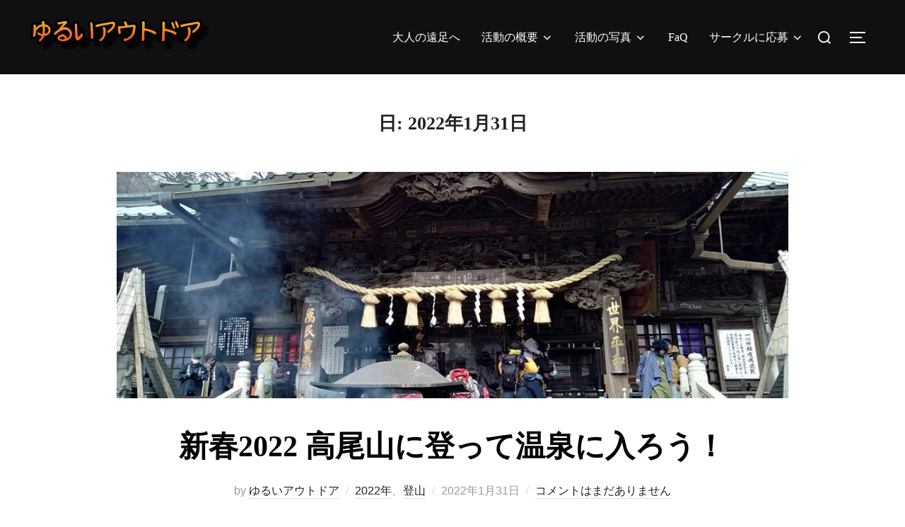

--- FILE ---
content_type: text/html; charset=UTF-8
request_url: https://yuruioutdoor.com/2022/01/31/
body_size: 18849
content:
<!DOCTYPE html>
<html lang="ja" class="no-js">
<head>
	<meta charset="UTF-8" />
	<meta name="viewport" content="width=device-width, initial-scale=1" />
	<script>(function(html){html.className = html.className.replace(/\bno-js\b/,'js')})(document.documentElement);</script>
<title>2022年1月31日 &#8211; ゆるいアウトドアサークル</title>
<meta name='robots' content='max-image-preview:large' />
<link rel="alternate" type="application/rss+xml" title="ゆるいアウトドアサークル &raquo; フィード" href="https://yuruioutdoor.com/feed/" />
<link rel="alternate" type="application/rss+xml" title="ゆるいアウトドアサークル &raquo; コメントフィード" href="https://yuruioutdoor.com/comments/feed/" />
<link rel="alternate" type="text/calendar" title="ゆるいアウトドアサークル &raquo; iCal フィード" href="https://yuruioutdoor.com/events/?ical=1" />
<style id='wp-img-auto-sizes-contain-inline-css'>
img:is([sizes=auto i],[sizes^="auto," i]){contain-intrinsic-size:3000px 1500px}
/*# sourceURL=wp-img-auto-sizes-contain-inline-css */
</style>
<style id='wp-emoji-styles-inline-css'>

	img.wp-smiley, img.emoji {
		display: inline !important;
		border: none !important;
		box-shadow: none !important;
		height: 1em !important;
		width: 1em !important;
		margin: 0 0.07em !important;
		vertical-align: -0.1em !important;
		background: none !important;
		padding: 0 !important;
	}
/*# sourceURL=wp-emoji-styles-inline-css */
</style>
<link rel='stylesheet' id='wp-block-library-css' href='https://yuruioutdoor.com/wp-includes/css/dist/block-library/style.min.css?ver=6.9' media='all' />
<style id='wp-block-heading-inline-css'>
h1:where(.wp-block-heading).has-background,h2:where(.wp-block-heading).has-background,h3:where(.wp-block-heading).has-background,h4:where(.wp-block-heading).has-background,h5:where(.wp-block-heading).has-background,h6:where(.wp-block-heading).has-background{padding:1.25em 2.375em}h1.has-text-align-left[style*=writing-mode]:where([style*=vertical-lr]),h1.has-text-align-right[style*=writing-mode]:where([style*=vertical-rl]),h2.has-text-align-left[style*=writing-mode]:where([style*=vertical-lr]),h2.has-text-align-right[style*=writing-mode]:where([style*=vertical-rl]),h3.has-text-align-left[style*=writing-mode]:where([style*=vertical-lr]),h3.has-text-align-right[style*=writing-mode]:where([style*=vertical-rl]),h4.has-text-align-left[style*=writing-mode]:where([style*=vertical-lr]),h4.has-text-align-right[style*=writing-mode]:where([style*=vertical-rl]),h5.has-text-align-left[style*=writing-mode]:where([style*=vertical-lr]),h5.has-text-align-right[style*=writing-mode]:where([style*=vertical-rl]),h6.has-text-align-left[style*=writing-mode]:where([style*=vertical-lr]),h6.has-text-align-right[style*=writing-mode]:where([style*=vertical-rl]){rotate:180deg}
/*# sourceURL=https://yuruioutdoor.com/wp-includes/blocks/heading/style.min.css */
</style>
<style id='wp-block-paragraph-inline-css'>
.is-small-text{font-size:.875em}.is-regular-text{font-size:1em}.is-large-text{font-size:2.25em}.is-larger-text{font-size:3em}.has-drop-cap:not(:focus):first-letter{float:left;font-size:8.4em;font-style:normal;font-weight:100;line-height:.68;margin:.05em .1em 0 0;text-transform:uppercase}body.rtl .has-drop-cap:not(:focus):first-letter{float:none;margin-left:.1em}p.has-drop-cap.has-background{overflow:hidden}:root :where(p.has-background){padding:1.25em 2.375em}:where(p.has-text-color:not(.has-link-color)) a{color:inherit}p.has-text-align-left[style*="writing-mode:vertical-lr"],p.has-text-align-right[style*="writing-mode:vertical-rl"]{rotate:180deg}
/*# sourceURL=https://yuruioutdoor.com/wp-includes/blocks/paragraph/style.min.css */
</style>
<style id='global-styles-inline-css'>
:root{--wp--preset--aspect-ratio--square: 1;--wp--preset--aspect-ratio--4-3: 4/3;--wp--preset--aspect-ratio--3-4: 3/4;--wp--preset--aspect-ratio--3-2: 3/2;--wp--preset--aspect-ratio--2-3: 2/3;--wp--preset--aspect-ratio--16-9: 16/9;--wp--preset--aspect-ratio--9-16: 9/16;--wp--preset--color--black: #000000;--wp--preset--color--cyan-bluish-gray: #abb8c3;--wp--preset--color--white: #ffffff;--wp--preset--color--pale-pink: #f78da7;--wp--preset--color--vivid-red: #cf2e2e;--wp--preset--color--luminous-vivid-orange: #ff6900;--wp--preset--color--luminous-vivid-amber: #fcb900;--wp--preset--color--light-green-cyan: #7bdcb5;--wp--preset--color--vivid-green-cyan: #00d084;--wp--preset--color--pale-cyan-blue: #8ed1fc;--wp--preset--color--vivid-cyan-blue: #0693e3;--wp--preset--color--vivid-purple: #9b51e0;--wp--preset--color--primary: #101010;--wp--preset--color--secondary: #0bb4aa;--wp--preset--color--header-footer: #101010;--wp--preset--color--tertiary: #6C6C77;--wp--preset--color--lightgrey: #D9D9D9;--wp--preset--color--foreground: #000;--wp--preset--color--background: #f9fafd;--wp--preset--color--light-background: #ffffff;--wp--preset--gradient--vivid-cyan-blue-to-vivid-purple: linear-gradient(135deg,rgb(6,147,227) 0%,rgb(155,81,224) 100%);--wp--preset--gradient--light-green-cyan-to-vivid-green-cyan: linear-gradient(135deg,rgb(122,220,180) 0%,rgb(0,208,130) 100%);--wp--preset--gradient--luminous-vivid-amber-to-luminous-vivid-orange: linear-gradient(135deg,rgb(252,185,0) 0%,rgb(255,105,0) 100%);--wp--preset--gradient--luminous-vivid-orange-to-vivid-red: linear-gradient(135deg,rgb(255,105,0) 0%,rgb(207,46,46) 100%);--wp--preset--gradient--very-light-gray-to-cyan-bluish-gray: linear-gradient(135deg,rgb(238,238,238) 0%,rgb(169,184,195) 100%);--wp--preset--gradient--cool-to-warm-spectrum: linear-gradient(135deg,rgb(74,234,220) 0%,rgb(151,120,209) 20%,rgb(207,42,186) 40%,rgb(238,44,130) 60%,rgb(251,105,98) 80%,rgb(254,248,76) 100%);--wp--preset--gradient--blush-light-purple: linear-gradient(135deg,rgb(255,206,236) 0%,rgb(152,150,240) 100%);--wp--preset--gradient--blush-bordeaux: linear-gradient(135deg,rgb(254,205,165) 0%,rgb(254,45,45) 50%,rgb(107,0,62) 100%);--wp--preset--gradient--luminous-dusk: linear-gradient(135deg,rgb(255,203,112) 0%,rgb(199,81,192) 50%,rgb(65,88,208) 100%);--wp--preset--gradient--pale-ocean: linear-gradient(135deg,rgb(255,245,203) 0%,rgb(182,227,212) 50%,rgb(51,167,181) 100%);--wp--preset--gradient--electric-grass: linear-gradient(135deg,rgb(202,248,128) 0%,rgb(113,206,126) 100%);--wp--preset--gradient--midnight: linear-gradient(135deg,rgb(2,3,129) 0%,rgb(40,116,252) 100%);--wp--preset--gradient--black-primary: linear-gradient(180deg, var(--wp--preset--color--secondary) 0%, var(--wp--preset--color--secondary) 73%, var(--wp--preset--color--background) 73%, var(--wp--preset--color--background) 100%);--wp--preset--gradient--black-secondary: linear-gradient(135deg,rgba(0,0,0,1) 50%,var(--wp--preset--color--tertiary) 100%);--wp--preset--font-size--small: clamp(14px, 0.875rem + ((1vw - 3.2px) * 0.227), 16px);--wp--preset--font-size--medium: clamp(16px, 1rem + ((1vw - 3.2px) * 0.455), 20px);--wp--preset--font-size--large: clamp(22px, 1.375rem + ((1vw - 3.2px) * 1.591), 36px);--wp--preset--font-size--x-large: clamp(30px, 1.875rem + ((1vw - 3.2px) * 2.273), 50px);--wp--preset--font-size--x-small: clamp(14px, 0.875rem + ((1vw - 3.2px) * 1), 14px);--wp--preset--font-size--max-36: clamp(24px, 1.5rem + ((1vw - 3.2px) * 1.364), 36px);--wp--preset--font-size--max-48: clamp(26px, 1.625rem + ((1vw - 3.2px) * 2.5), 48px);--wp--preset--font-size--max-60: clamp(30px, 1.875rem + ((1vw - 3.2px) * 3.409), 60px);--wp--preset--font-size--max-72: clamp(38px, 2.375rem + ((1vw - 3.2px) * 3.864), 72px);--wp--preset--spacing--20: 0.44rem;--wp--preset--spacing--30: 0.67rem;--wp--preset--spacing--40: 1rem;--wp--preset--spacing--50: 1.5rem;--wp--preset--spacing--60: 2.25rem;--wp--preset--spacing--70: 3.38rem;--wp--preset--spacing--80: 5.06rem;--wp--preset--spacing--x-small: 20px;--wp--preset--spacing--small: 40px;--wp--preset--spacing--medium: 60px;--wp--preset--spacing--large: 80px;--wp--preset--spacing--x-large: 100px;--wp--preset--shadow--natural: 6px 6px 9px rgba(0, 0, 0, 0.2);--wp--preset--shadow--deep: 12px 12px 50px rgba(0, 0, 0, 0.4);--wp--preset--shadow--sharp: 6px 6px 0px rgba(0, 0, 0, 0.2);--wp--preset--shadow--outlined: 6px 6px 0px -3px rgb(255, 255, 255), 6px 6px rgb(0, 0, 0);--wp--preset--shadow--crisp: 6px 6px 0px rgb(0, 0, 0);--wp--custom--font-weight--black: 900;--wp--custom--font-weight--bold: 700;--wp--custom--font-weight--extra-bold: 800;--wp--custom--font-weight--light: 300;--wp--custom--font-weight--medium: 500;--wp--custom--font-weight--regular: 400;--wp--custom--font-weight--semi-bold: 600;--wp--custom--line-height--body: 1.75;--wp--custom--line-height--heading: 1.1;--wp--custom--line-height--medium: 1.5;--wp--custom--line-height--one: 1;--wp--custom--spacing--outer: 30px;}:root { --wp--style--global--content-size: 950px;--wp--style--global--wide-size: 1200px; }:where(body) { margin: 0; }.wp-site-blocks { padding-top: var(--wp--style--root--padding-top); padding-bottom: var(--wp--style--root--padding-bottom); }.has-global-padding { padding-right: var(--wp--style--root--padding-right); padding-left: var(--wp--style--root--padding-left); }.has-global-padding > .alignfull { margin-right: calc(var(--wp--style--root--padding-right) * -1); margin-left: calc(var(--wp--style--root--padding-left) * -1); }.has-global-padding :where(:not(.alignfull.is-layout-flow) > .has-global-padding:not(.wp-block-block, .alignfull)) { padding-right: 0; padding-left: 0; }.has-global-padding :where(:not(.alignfull.is-layout-flow) > .has-global-padding:not(.wp-block-block, .alignfull)) > .alignfull { margin-left: 0; margin-right: 0; }.wp-site-blocks > .alignleft { float: left; margin-right: 2em; }.wp-site-blocks > .alignright { float: right; margin-left: 2em; }.wp-site-blocks > .aligncenter { justify-content: center; margin-left: auto; margin-right: auto; }:where(.wp-site-blocks) > * { margin-block-start: 20px; margin-block-end: 0; }:where(.wp-site-blocks) > :first-child { margin-block-start: 0; }:where(.wp-site-blocks) > :last-child { margin-block-end: 0; }:root { --wp--style--block-gap: 20px; }:root :where(.is-layout-flow) > :first-child{margin-block-start: 0;}:root :where(.is-layout-flow) > :last-child{margin-block-end: 0;}:root :where(.is-layout-flow) > *{margin-block-start: 20px;margin-block-end: 0;}:root :where(.is-layout-constrained) > :first-child{margin-block-start: 0;}:root :where(.is-layout-constrained) > :last-child{margin-block-end: 0;}:root :where(.is-layout-constrained) > *{margin-block-start: 20px;margin-block-end: 0;}:root :where(.is-layout-flex){gap: 20px;}:root :where(.is-layout-grid){gap: 20px;}.is-layout-flow > .alignleft{float: left;margin-inline-start: 0;margin-inline-end: 2em;}.is-layout-flow > .alignright{float: right;margin-inline-start: 2em;margin-inline-end: 0;}.is-layout-flow > .aligncenter{margin-left: auto !important;margin-right: auto !important;}.is-layout-constrained > .alignleft{float: left;margin-inline-start: 0;margin-inline-end: 2em;}.is-layout-constrained > .alignright{float: right;margin-inline-start: 2em;margin-inline-end: 0;}.is-layout-constrained > .aligncenter{margin-left: auto !important;margin-right: auto !important;}.is-layout-constrained > :where(:not(.alignleft):not(.alignright):not(.alignfull)){max-width: var(--wp--style--global--content-size);margin-left: auto !important;margin-right: auto !important;}.is-layout-constrained > .alignwide{max-width: var(--wp--style--global--wide-size);}body .is-layout-flex{display: flex;}.is-layout-flex{flex-wrap: wrap;align-items: center;}.is-layout-flex > :is(*, div){margin: 0;}body .is-layout-grid{display: grid;}.is-layout-grid > :is(*, div){margin: 0;}body{font-size: var(--wp--preset--font-size--small);font-weight: var(--wp--custom--font-weight--regular);line-height: var(--wp--custom--line-height--body);--wp--style--root--padding-top: 0px;--wp--style--root--padding-right: 0px;--wp--style--root--padding-bottom: 0px;--wp--style--root--padding-left: 0px;}a:where(:not(.wp-element-button)){color: var(--wp--preset--color--primary);text-decoration: underline;}:root :where(.wp-element-button, .wp-block-button__link){background-color: #32373c;border-radius: 0;border-width: 0;color: #fff;font-family: inherit;font-size: inherit;font-style: inherit;font-weight: inherit;letter-spacing: inherit;line-height: inherit;padding-top: 10px;padding-right: 25px;padding-bottom: 10px;padding-left: 25px;text-decoration: none;text-transform: inherit;}.has-black-color{color: var(--wp--preset--color--black) !important;}.has-cyan-bluish-gray-color{color: var(--wp--preset--color--cyan-bluish-gray) !important;}.has-white-color{color: var(--wp--preset--color--white) !important;}.has-pale-pink-color{color: var(--wp--preset--color--pale-pink) !important;}.has-vivid-red-color{color: var(--wp--preset--color--vivid-red) !important;}.has-luminous-vivid-orange-color{color: var(--wp--preset--color--luminous-vivid-orange) !important;}.has-luminous-vivid-amber-color{color: var(--wp--preset--color--luminous-vivid-amber) !important;}.has-light-green-cyan-color{color: var(--wp--preset--color--light-green-cyan) !important;}.has-vivid-green-cyan-color{color: var(--wp--preset--color--vivid-green-cyan) !important;}.has-pale-cyan-blue-color{color: var(--wp--preset--color--pale-cyan-blue) !important;}.has-vivid-cyan-blue-color{color: var(--wp--preset--color--vivid-cyan-blue) !important;}.has-vivid-purple-color{color: var(--wp--preset--color--vivid-purple) !important;}.has-primary-color{color: var(--wp--preset--color--primary) !important;}.has-secondary-color{color: var(--wp--preset--color--secondary) !important;}.has-header-footer-color{color: var(--wp--preset--color--header-footer) !important;}.has-tertiary-color{color: var(--wp--preset--color--tertiary) !important;}.has-lightgrey-color{color: var(--wp--preset--color--lightgrey) !important;}.has-foreground-color{color: var(--wp--preset--color--foreground) !important;}.has-background-color{color: var(--wp--preset--color--background) !important;}.has-light-background-color{color: var(--wp--preset--color--light-background) !important;}.has-black-background-color{background-color: var(--wp--preset--color--black) !important;}.has-cyan-bluish-gray-background-color{background-color: var(--wp--preset--color--cyan-bluish-gray) !important;}.has-white-background-color{background-color: var(--wp--preset--color--white) !important;}.has-pale-pink-background-color{background-color: var(--wp--preset--color--pale-pink) !important;}.has-vivid-red-background-color{background-color: var(--wp--preset--color--vivid-red) !important;}.has-luminous-vivid-orange-background-color{background-color: var(--wp--preset--color--luminous-vivid-orange) !important;}.has-luminous-vivid-amber-background-color{background-color: var(--wp--preset--color--luminous-vivid-amber) !important;}.has-light-green-cyan-background-color{background-color: var(--wp--preset--color--light-green-cyan) !important;}.has-vivid-green-cyan-background-color{background-color: var(--wp--preset--color--vivid-green-cyan) !important;}.has-pale-cyan-blue-background-color{background-color: var(--wp--preset--color--pale-cyan-blue) !important;}.has-vivid-cyan-blue-background-color{background-color: var(--wp--preset--color--vivid-cyan-blue) !important;}.has-vivid-purple-background-color{background-color: var(--wp--preset--color--vivid-purple) !important;}.has-primary-background-color{background-color: var(--wp--preset--color--primary) !important;}.has-secondary-background-color{background-color: var(--wp--preset--color--secondary) !important;}.has-header-footer-background-color{background-color: var(--wp--preset--color--header-footer) !important;}.has-tertiary-background-color{background-color: var(--wp--preset--color--tertiary) !important;}.has-lightgrey-background-color{background-color: var(--wp--preset--color--lightgrey) !important;}.has-foreground-background-color{background-color: var(--wp--preset--color--foreground) !important;}.has-background-background-color{background-color: var(--wp--preset--color--background) !important;}.has-light-background-background-color{background-color: var(--wp--preset--color--light-background) !important;}.has-black-border-color{border-color: var(--wp--preset--color--black) !important;}.has-cyan-bluish-gray-border-color{border-color: var(--wp--preset--color--cyan-bluish-gray) !important;}.has-white-border-color{border-color: var(--wp--preset--color--white) !important;}.has-pale-pink-border-color{border-color: var(--wp--preset--color--pale-pink) !important;}.has-vivid-red-border-color{border-color: var(--wp--preset--color--vivid-red) !important;}.has-luminous-vivid-orange-border-color{border-color: var(--wp--preset--color--luminous-vivid-orange) !important;}.has-luminous-vivid-amber-border-color{border-color: var(--wp--preset--color--luminous-vivid-amber) !important;}.has-light-green-cyan-border-color{border-color: var(--wp--preset--color--light-green-cyan) !important;}.has-vivid-green-cyan-border-color{border-color: var(--wp--preset--color--vivid-green-cyan) !important;}.has-pale-cyan-blue-border-color{border-color: var(--wp--preset--color--pale-cyan-blue) !important;}.has-vivid-cyan-blue-border-color{border-color: var(--wp--preset--color--vivid-cyan-blue) !important;}.has-vivid-purple-border-color{border-color: var(--wp--preset--color--vivid-purple) !important;}.has-primary-border-color{border-color: var(--wp--preset--color--primary) !important;}.has-secondary-border-color{border-color: var(--wp--preset--color--secondary) !important;}.has-header-footer-border-color{border-color: var(--wp--preset--color--header-footer) !important;}.has-tertiary-border-color{border-color: var(--wp--preset--color--tertiary) !important;}.has-lightgrey-border-color{border-color: var(--wp--preset--color--lightgrey) !important;}.has-foreground-border-color{border-color: var(--wp--preset--color--foreground) !important;}.has-background-border-color{border-color: var(--wp--preset--color--background) !important;}.has-light-background-border-color{border-color: var(--wp--preset--color--light-background) !important;}.has-vivid-cyan-blue-to-vivid-purple-gradient-background{background: var(--wp--preset--gradient--vivid-cyan-blue-to-vivid-purple) !important;}.has-light-green-cyan-to-vivid-green-cyan-gradient-background{background: var(--wp--preset--gradient--light-green-cyan-to-vivid-green-cyan) !important;}.has-luminous-vivid-amber-to-luminous-vivid-orange-gradient-background{background: var(--wp--preset--gradient--luminous-vivid-amber-to-luminous-vivid-orange) !important;}.has-luminous-vivid-orange-to-vivid-red-gradient-background{background: var(--wp--preset--gradient--luminous-vivid-orange-to-vivid-red) !important;}.has-very-light-gray-to-cyan-bluish-gray-gradient-background{background: var(--wp--preset--gradient--very-light-gray-to-cyan-bluish-gray) !important;}.has-cool-to-warm-spectrum-gradient-background{background: var(--wp--preset--gradient--cool-to-warm-spectrum) !important;}.has-blush-light-purple-gradient-background{background: var(--wp--preset--gradient--blush-light-purple) !important;}.has-blush-bordeaux-gradient-background{background: var(--wp--preset--gradient--blush-bordeaux) !important;}.has-luminous-dusk-gradient-background{background: var(--wp--preset--gradient--luminous-dusk) !important;}.has-pale-ocean-gradient-background{background: var(--wp--preset--gradient--pale-ocean) !important;}.has-electric-grass-gradient-background{background: var(--wp--preset--gradient--electric-grass) !important;}.has-midnight-gradient-background{background: var(--wp--preset--gradient--midnight) !important;}.has-black-primary-gradient-background{background: var(--wp--preset--gradient--black-primary) !important;}.has-black-secondary-gradient-background{background: var(--wp--preset--gradient--black-secondary) !important;}.has-small-font-size{font-size: var(--wp--preset--font-size--small) !important;}.has-medium-font-size{font-size: var(--wp--preset--font-size--medium) !important;}.has-large-font-size{font-size: var(--wp--preset--font-size--large) !important;}.has-x-large-font-size{font-size: var(--wp--preset--font-size--x-large) !important;}.has-x-small-font-size{font-size: var(--wp--preset--font-size--x-small) !important;}.has-max-36-font-size{font-size: var(--wp--preset--font-size--max-36) !important;}.has-max-48-font-size{font-size: var(--wp--preset--font-size--max-48) !important;}.has-max-60-font-size{font-size: var(--wp--preset--font-size--max-60) !important;}.has-max-72-font-size{font-size: var(--wp--preset--font-size--max-72) !important;}
/*# sourceURL=global-styles-inline-css */
</style>

<link rel='stylesheet' id='coblocks-extensions-css' href='https://yuruioutdoor.com/wp-content/plugins/coblocks/dist/style-coblocks-extensions.css?ver=3.1.16' media='all' />
<link rel='stylesheet' id='coblocks-animation-css' href='https://yuruioutdoor.com/wp-content/plugins/coblocks/dist/style-coblocks-animation.css?ver=2677611078ee87eb3b1c' media='all' />
<link rel='stylesheet' id='dashicons-css' href='https://yuruioutdoor.com/wp-includes/css/dashicons.min.css?ver=6.9' media='all' />
<link rel='stylesheet' id='admin-bar-css' href='https://yuruioutdoor.com/wp-includes/css/admin-bar.min.css?ver=6.9' media='all' />
<style id='admin-bar-inline-css'>

    /* Hide CanvasJS credits for P404 charts specifically */
    #p404RedirectChart .canvasjs-chart-credit {
        display: none !important;
    }
    
    #p404RedirectChart canvas {
        border-radius: 6px;
    }

    .p404-redirect-adminbar-weekly-title {
        font-weight: bold;
        font-size: 14px;
        color: #fff;
        margin-bottom: 6px;
    }

    #wpadminbar #wp-admin-bar-p404_free_top_button .ab-icon:before {
        content: "\f103";
        color: #dc3545;
        top: 3px;
    }
    
    #wp-admin-bar-p404_free_top_button .ab-item {
        min-width: 80px !important;
        padding: 0px !important;
    }
    
    /* Ensure proper positioning and z-index for P404 dropdown */
    .p404-redirect-adminbar-dropdown-wrap { 
        min-width: 0; 
        padding: 0;
        position: static !important;
    }
    
    #wpadminbar #wp-admin-bar-p404_free_top_button_dropdown {
        position: static !important;
    }
    
    #wpadminbar #wp-admin-bar-p404_free_top_button_dropdown .ab-item {
        padding: 0 !important;
        margin: 0 !important;
    }
    
    .p404-redirect-dropdown-container {
        min-width: 340px;
        padding: 18px 18px 12px 18px;
        background: #23282d !important;
        color: #fff;
        border-radius: 12px;
        box-shadow: 0 8px 32px rgba(0,0,0,0.25);
        margin-top: 10px;
        position: relative !important;
        z-index: 999999 !important;
        display: block !important;
        border: 1px solid #444;
    }
    
    /* Ensure P404 dropdown appears on hover */
    #wpadminbar #wp-admin-bar-p404_free_top_button .p404-redirect-dropdown-container { 
        display: none !important;
    }
    
    #wpadminbar #wp-admin-bar-p404_free_top_button:hover .p404-redirect-dropdown-container { 
        display: block !important;
    }
    
    #wpadminbar #wp-admin-bar-p404_free_top_button:hover #wp-admin-bar-p404_free_top_button_dropdown .p404-redirect-dropdown-container {
        display: block !important;
    }
    
    .p404-redirect-card {
        background: #2c3338;
        border-radius: 8px;
        padding: 18px 18px 12px 18px;
        box-shadow: 0 2px 8px rgba(0,0,0,0.07);
        display: flex;
        flex-direction: column;
        align-items: flex-start;
        border: 1px solid #444;
    }
    
    .p404-redirect-btn {
        display: inline-block;
        background: #dc3545;
        color: #fff !important;
        font-weight: bold;
        padding: 5px 22px;
        border-radius: 8px;
        text-decoration: none;
        font-size: 17px;
        transition: background 0.2s, box-shadow 0.2s;
        margin-top: 8px;
        box-shadow: 0 2px 8px rgba(220,53,69,0.15);
        text-align: center;
        line-height: 1.6;
    }
    
    .p404-redirect-btn:hover {
        background: #c82333;
        color: #fff !important;
        box-shadow: 0 4px 16px rgba(220,53,69,0.25);
    }
    
    /* Prevent conflicts with other admin bar dropdowns */
    #wpadminbar .ab-top-menu > li:hover > .ab-item,
    #wpadminbar .ab-top-menu > li.hover > .ab-item {
        z-index: auto;
    }
    
    #wpadminbar #wp-admin-bar-p404_free_top_button:hover > .ab-item {
        z-index: 999998 !important;
    }
    
/*# sourceURL=admin-bar-inline-css */
</style>
<link rel='stylesheet' id='contact-form-7-css' href='https://yuruioutdoor.com/wp-content/plugins/contact-form-7/includes/css/styles.css?ver=6.1.4' media='all' />
<link rel='stylesheet' id='responsive-lightbox-swipebox-css' href='https://yuruioutdoor.com/wp-content/plugins/responsive-lightbox/assets/swipebox/swipebox.min.css?ver=1.5.2' media='all' />
<link rel='stylesheet' id='toc-screen-css' href='https://yuruioutdoor.com/wp-content/plugins/table-of-contents-plus/screen.min.css?ver=2411.1' media='all' />
<link rel='stylesheet' id='widgetopts-styles-css' href='https://yuruioutdoor.com/wp-content/plugins/widget-options/assets/css/widget-options.css?ver=4.1.3' media='all' />
<link rel='stylesheet' id='wp-components-css' href='https://yuruioutdoor.com/wp-includes/css/dist/components/style.min.css?ver=6.9' media='all' />
<link rel='stylesheet' id='godaddy-styles-css' href='https://yuruioutdoor.com/wp-content/plugins/coblocks/includes/Dependencies/GoDaddy/Styles/build/latest.css?ver=2.0.2' media='all' />
<link rel='stylesheet' id='ligature-symbols-css' href='https://yuruioutdoor.com/wp-content/plugins/gianism/assets/css/lsf.css?ver=2.11' media='all' />
<link rel='stylesheet' id='gianism-css' href='https://yuruioutdoor.com/wp-content/plugins/gianism/assets/css/gianism-style.css?ver=5.3.0' media='all' />
<link rel='stylesheet' id='inspiro-google-fonts-css' href='https://yuruioutdoor.com/wp-content/fonts/0a16c80f1e7c59e6f4a478549d28a85b.css?ver=2.1.7' media='all' />
<link rel='stylesheet' id='inspiro-style-css' href='https://yuruioutdoor.com/wp-content/themes/inspiro/assets/css/minified/style.min.css?ver=2.1.7' media='all' />
<style id='inspiro-style-inline-css'>
body, button, input, select, textarea {
font-family: "Georgia", Times, "Times New Roman", serif;
font-weight: 400;
}
@media screen and (min-width: 782px) {
body, button, input, select, textarea {
font-size: 16px;
line-height: 1.8;
} }
body:not(.wp-custom-logo) a.custom-logo-text {
font-family: -apple-system, BlinkMacSystemFont, "Segoe UI", Roboto, Oxygen-Sans, Ubuntu, Cantarell, "Helvetica Neue", sans-serif;
font-weight: 400;
text-transform: uppercase;
}
@media screen and (min-width: 782px) {
body:not(.wp-custom-logo) a.custom-logo-text {
font-size: 26px;
line-height: 1.8;
} }
h1, h2, h3, h4, h5, h6, .home.blog .entry-title, .page .entry-title, .page-title, #comments>h3, #respond>h3, .wp-block-button a, .entry-footer {
font-family: "Georgia", Times, "Times New Roman", serif;
font-weight: 400;
line-height: 1.4;
}
.home.blog .entry-title, .single .entry-title, .single .entry-cover-image .entry-header .entry-title {
font-size: 24px;
font-weight: 600;
line-height: 1.4;
}
@media screen and (min-width: 641px) and (max-width: 1024px) {
.home.blog .entry-title, .single .entry-title, .single .entry-cover-image .entry-header .entry-title {
font-size: 32px;
} }
@media screen and (min-width: 1025px) {
.home.blog .entry-title, .single .entry-title, .single .entry-cover-image .entry-header .entry-title {
font-size: 45px;
} }
.page .entry-title, .page-title, .page .entry-cover-image .entry-header .entry-title {
font-size: 24px;
font-weight: 600;
line-height: 1.4;
text-align: left;
}
@media screen and (min-width: 641px) and (max-width: 1024px) {
.page .entry-title, .page-title, .page .entry-cover-image .entry-header .entry-title {
font-size: 32px;
} }
@media screen and (min-width: 1025px) {
.page .entry-title, .page-title, .page .entry-cover-image .entry-header .entry-title {
font-size: 45px;
} }
.entry-content h1, .widget-area h1, h1:not(.entry-title):not(.page-title):not(.site-title) {
font-size: 24px;
font-weight: 600;
line-height: 1.4;
}
@media screen and (min-width: 641px) and (max-width: 1024px) {
.entry-content h1, .widget-area h1, h1:not(.entry-title):not(.page-title):not(.site-title) {
font-size: 32px;
} }
@media screen and (min-width: 1025px) {
.entry-content h1, .widget-area h1, h1:not(.entry-title):not(.page-title):not(.site-title) {
font-size: 45px;
} }
.entry-content h2, .page-content h2, .comment-content h2 {
font-size: 30px;
font-weight: 600;
line-height: 1.4;
}
.entry-content h3, .page-content h3, .comment-content h3 {
font-size: 24px;
font-weight: 600;
line-height: 1.4;
}
.entry-content h4, .page-content h4, .comment-content h4 {
font-size: 16px;
font-weight: 600;
line-height: 1.4;
}
.entry-content h5, .page-content h5, .comment-content h5 {
font-size: 14px;
font-weight: 600;
line-height: 1.4;
}
.entry-content h6, .page-content h6, .comment-content h6 {
font-size: 13px;
font-weight: 600;
line-height: 1.4;
}
.site-title {
font-family: 'Inter', sans-serif;
font-weight: 700;
line-height: 1.25;
}
@media screen and (min-width: 782px) {
.site-title {
font-size: 80px;
} }
.site-description {
font-family: 'Inter', sans-serif;
line-height: 1.8;
}
@media screen and (min-width: 782px) {
.site-description {
font-size: 20px;
} }
.custom-header-button {
font-family: 'Inter', sans-serif;
line-height: 1.8;
}
@media screen and (min-width: 782px) {
.custom-header-button {
font-size: 16px;
} }
.navbar-nav a {
font-family: "Georgia", Times, "Times New Roman", serif;
font-weight: 400;
line-height: 1.8;
}
@media screen and (min-width: 782px) {
.navbar-nav a {
font-size: 16px;
} }
@media screen and (max-width: 64em) {
.navbar-nav li a {
font-family: 'Moul', display;
font-size: 16px;
font-weight: 400;
text-transform: uppercase;
line-height: 1.8;
} }


		:root {
			--container-width: 1200px;
			--container-width-narrow: 950px;
			--container-padding: 30px;
		}
		
		/* Dynamic responsive padding media queries */
		@media (max-width: 1260px) {
			.wrap,
			.inner-wrap,
			.page .entry-content,
			.page:not(.inspiro-front-page) .entry-footer,
			.single .entry-wrapper,
			.single.has-sidebar.page-layout-sidebar-right .entry-header .inner-wrap,
			.wp-block-group > .wp-block-group__inner-container {
				padding-left: 30px;
				padding-right: 30px;
			}
		}
		
		@media (max-width: 1010px) {
			.single .entry-header .inner-wrap,
			.single .entry-content,
			.single .entry-footer,
			#comments {
				padding-left: 30px;
				padding-right: 30px;
			}
		}
		
/*# sourceURL=inspiro-style-inline-css */
</style>
<link rel='stylesheet' id='wpzoom-social-icons-socicon-css' href='https://yuruioutdoor.com/wp-content/plugins/social-icons-widget-by-wpzoom/assets/css/wpzoom-socicon.css?ver=1768506091' media='all' />
<link rel='stylesheet' id='wpzoom-social-icons-genericons-css' href='https://yuruioutdoor.com/wp-content/plugins/social-icons-widget-by-wpzoom/assets/css/genericons.css?ver=1768506091' media='all' />
<link rel='stylesheet' id='wpzoom-social-icons-academicons-css' href='https://yuruioutdoor.com/wp-content/plugins/social-icons-widget-by-wpzoom/assets/css/academicons.min.css?ver=1768506091' media='all' />
<link rel='stylesheet' id='wpzoom-social-icons-font-awesome-3-css' href='https://yuruioutdoor.com/wp-content/plugins/social-icons-widget-by-wpzoom/assets/css/font-awesome-3.min.css?ver=1768506091' media='all' />
<link rel='stylesheet' id='wpzoom-social-icons-styles-css' href='https://yuruioutdoor.com/wp-content/plugins/social-icons-widget-by-wpzoom/assets/css/wpzoom-social-icons-styles.css?ver=1768506091' media='all' />
<link rel='stylesheet' id='aurora-heatmap-css' href='https://yuruioutdoor.com/wp-content/plugins/aurora-heatmap/style.css?ver=1.7.1' media='all' />
<link rel='stylesheet' id='pochipp-front-css' href='https://yuruioutdoor.com/wp-content/plugins/pochipp/dist/css/style.css?ver=1.18.3' media='all' />
<link rel='stylesheet' id='msl-main-css' href='https://yuruioutdoor.com/wp-content/plugins/master-slider/public/assets/css/masterslider.main.css?ver=3.11.0' media='all' />
<link rel='stylesheet' id='msl-custom-css' href='https://yuruioutdoor.com/wp-content/uploads/master-slider/custom.css?ver=25.9' media='all' />
<link rel='stylesheet' id='cf7cf-style-css' href='https://yuruioutdoor.com/wp-content/plugins/cf7-conditional-fields/style.css?ver=2.6.7' media='all' />
<link rel='stylesheet' id='__EPYT__style-css' href='https://yuruioutdoor.com/wp-content/plugins/youtube-embed-plus/styles/ytprefs.min.css?ver=14.2.4' media='all' />
<style id='__EPYT__style-inline-css'>

                .epyt-gallery-thumb {
                        width: 33.333%;
                }
                
/*# sourceURL=__EPYT__style-inline-css */
</style>
<link rel='preload' as='font'  id='wpzoom-social-icons-font-academicons-woff2-css' href='https://yuruioutdoor.com/wp-content/plugins/social-icons-widget-by-wpzoom/assets/font/academicons.woff2?v=1.9.2' type='font/woff2' crossorigin />
<link rel='preload' as='font'  id='wpzoom-social-icons-font-fontawesome-3-woff2-css' href='https://yuruioutdoor.com/wp-content/plugins/social-icons-widget-by-wpzoom/assets/font/fontawesome-webfont.woff2?v=4.7.0' type='font/woff2' crossorigin />
<link rel='preload' as='font'  id='wpzoom-social-icons-font-genericons-woff-css' href='https://yuruioutdoor.com/wp-content/plugins/social-icons-widget-by-wpzoom/assets/font/Genericons.woff' type='font/woff' crossorigin />
<link rel='preload' as='font'  id='wpzoom-social-icons-font-socicon-woff2-css' href='https://yuruioutdoor.com/wp-content/plugins/social-icons-widget-by-wpzoom/assets/font/socicon.woff2?v=4.5.4' type='font/woff2' crossorigin />
<script src="https://yuruioutdoor.com/wp-includes/js/jquery/jquery.min.js?ver=3.7.1" id="jquery-core-js"></script>
<script src="https://yuruioutdoor.com/wp-includes/js/jquery/jquery-migrate.min.js?ver=3.4.1" id="jquery-migrate-js"></script>
<script src="https://yuruioutdoor.com/wp-content/plugins/responsive-lightbox/assets/dompurify/purify.min.js?ver=3.3.1" id="dompurify-js"></script>
<script id="responsive-lightbox-sanitizer-js-before">
window.RLG = window.RLG || {}; window.RLG.sanitizeAllowedHosts = ["youtube.com","www.youtube.com","youtu.be","vimeo.com","player.vimeo.com"];
//# sourceURL=responsive-lightbox-sanitizer-js-before
</script>
<script src="https://yuruioutdoor.com/wp-content/plugins/responsive-lightbox/js/sanitizer.js?ver=2.6.1" id="responsive-lightbox-sanitizer-js"></script>
<script src="https://yuruioutdoor.com/wp-content/plugins/responsive-lightbox/assets/swipebox/jquery.swipebox.min.js?ver=1.5.2" id="responsive-lightbox-swipebox-js"></script>
<script src='https://yuruioutdoor.com/wp-content/plugins/the-events-calendar/common/build/js/underscore-before.js'></script>
<script src="https://yuruioutdoor.com/wp-includes/js/underscore.min.js?ver=1.13.7" id="underscore-js"></script>
<script src='https://yuruioutdoor.com/wp-content/plugins/the-events-calendar/common/build/js/underscore-after.js'></script>
<script src="https://yuruioutdoor.com/wp-content/plugins/responsive-lightbox/assets/infinitescroll/infinite-scroll.pkgd.min.js?ver=4.0.1" id="responsive-lightbox-infinite-scroll-js"></script>
<script id="responsive-lightbox-js-before">
var rlArgs = {"script":"swipebox","selector":"lightbox","customEvents":"","activeGalleries":true,"animation":true,"hideCloseButtonOnMobile":false,"removeBarsOnMobile":false,"hideBars":true,"hideBarsDelay":5000,"videoMaxWidth":1080,"useSVG":true,"loopAtEnd":false,"woocommerce_gallery":false,"ajaxurl":"https:\/\/yuruioutdoor.com\/wp-admin\/admin-ajax.php","nonce":"5ee5ebbcb6","preview":false,"postId":4740,"scriptExtension":false};

//# sourceURL=responsive-lightbox-js-before
</script>
<script src="https://yuruioutdoor.com/wp-content/plugins/responsive-lightbox/js/front.js?ver=2.6.1" id="responsive-lightbox-js"></script>
<script id="aurora-heatmap-js-extra">
var aurora_heatmap = {"_mode":"reporter","ajax_url":"https://yuruioutdoor.com/wp-admin/admin-ajax.php","action":"aurora_heatmap","reports":"click_pc,click_mobile","debug":"0","ajax_delay_time":"3000","ajax_interval":"10","ajax_bulk":null};
//# sourceURL=aurora-heatmap-js-extra
</script>
<script src="https://yuruioutdoor.com/wp-content/plugins/aurora-heatmap/js/aurora-heatmap.min.js?ver=1.7.1" id="aurora-heatmap-js"></script>
<script id="__ytprefs__-js-extra">
var _EPYT_ = {"ajaxurl":"https://yuruioutdoor.com/wp-admin/admin-ajax.php","security":"2ed03062ea","gallery_scrolloffset":"20","eppathtoscripts":"https://yuruioutdoor.com/wp-content/plugins/youtube-embed-plus/scripts/","eppath":"https://yuruioutdoor.com/wp-content/plugins/youtube-embed-plus/","epresponsiveselector":"[\"iframe.__youtube_prefs__\",\"iframe[src*='youtube.com']\",\"iframe[src*='youtube-nocookie.com']\",\"iframe[data-ep-src*='youtube.com']\",\"iframe[data-ep-src*='youtube-nocookie.com']\",\"iframe[data-ep-gallerysrc*='youtube.com']\"]","epdovol":"1","version":"14.2.4","evselector":"iframe.__youtube_prefs__[src], iframe[src*=\"youtube.com/embed/\"], iframe[src*=\"youtube-nocookie.com/embed/\"]","ajax_compat":"","maxres_facade":"eager","ytapi_load":"light","pause_others":"","stopMobileBuffer":"1","facade_mode":"","not_live_on_channel":""};
//# sourceURL=__ytprefs__-js-extra
</script>
<script src="https://yuruioutdoor.com/wp-content/plugins/youtube-embed-plus/scripts/ytprefs.min.js?ver=14.2.4" id="__ytprefs__-js"></script>
<link rel="https://api.w.org/" href="https://yuruioutdoor.com/wp-json/" /><link rel="EditURI" type="application/rsd+xml" title="RSD" href="https://yuruioutdoor.com/xmlrpc.php?rsd" />
<meta name="generator" content="WordPress 6.9" />
<script>var ms_grabbing_curosr = 'https://yuruioutdoor.com/wp-content/plugins/master-slider/public/assets/css/common/grabbing.cur', ms_grab_curosr = 'https://yuruioutdoor.com/wp-content/plugins/master-slider/public/assets/css/common/grab.cur';</script>
<meta name="generator" content="MasterSlider 3.11.0 - Responsive Touch Image Slider | avt.li/msf" />
<meta name="tec-api-version" content="v1"><meta name="tec-api-origin" content="https://yuruioutdoor.com"><link rel="alternate" href="https://yuruioutdoor.com/wp-json/tribe/events/v1/" /><!-- Analytics by WP Statistics - https://wp-statistics.com -->
<!-- Pochipp -->
<style id="pchpp_custom_style">:root{--pchpp-color-inline: #069A8E;--pchpp-color-custom: #5ca250;--pchpp-color-custom-2: #8e59e4;--pchpp-color-amazon: #f99a0c;--pchpp-color-rakuten: #e0423c;--pchpp-color-yahoo: #438ee8;--pchpp-color-mercari: #3c3c3c;--pchpp-inline-bg-color: var(--pchpp-color-inline);--pchpp-inline-txt-color: #fff;--pchpp-inline-shadow: 0 1px 4px -1px rgba(0, 0, 0, 0.2);--pchpp-inline-radius: 0px;--pchpp-inline-width: auto;}</style>
<script id="pchpp_vars">window.pchppVars = {};window.pchppVars.ajaxUrl = "https://yuruioutdoor.com/wp-admin/admin-ajax.php";window.pchppVars.ajaxNonce = "d82e4c422a";</script>

<!-- / Pochipp -->
			<style type="text/css" id="custom-theme-colors" data-hex="#0bb4aa" data-palette="default" data-scheme="custom">
				
/**
 * Inspiro Lite: Custom Color Scheme
 */

:root {
    --inspiro-primary-color: #0bb4aa;
    --inspiro-secondary-color: #0bb4aa;
    --inspiro-tertiary-color: #0bb4aa;
    --inspiro-accent-color: #0bb4aa;
}

body {
    --wp--preset--color--secondary: #0bb4aa;
}
			</style>
					<style id="inspiro-custom-header-styles">
						.site-title,
			.site-description {
				position: absolute;
				clip: rect(1px, 1px, 1px, 1px);
			}

			
						.custom-header-button {
				color: #ffffff;
				border-color: #ffffff;
			}

			
						.custom-header-button:hover {
				color: #ffffff;
			}

			
			
			
			
						.headroom--not-top .navbar,
			.has-header-image.home.blog .headroom--not-top .navbar,
			.has-header-image.inspiro-front-page .headroom--not-top .navbar,
			.has-header-video.home.blog .headroom--not-top .navbar,
			.has-header-video.inspiro-front-page .headroom--not-top .navbar {
				background-color: rgba(0,0,0,0.9);
			}

			
			
            
            
			
			
						a.custom-logo-text:hover {
				color: #ffffff;
			}

			
			

			/* hero section */
						#scroll-to-content:before {
				border-color: #fff;
			}

			
						.has-header-image .custom-header-media:before {
				background-image: linear-gradient(to bottom,
				rgba(0, 0, 0, 0.3) 0%,
				rgba(0, 0, 0, 0.5) 100%);

				/*background-image: linear-gradient(to bottom, rgba(0, 0, 0, .7) 0%, rgba(0, 0, 0, 0.5) 100%)*/
			}


			

			/* content */
			
			
			

			/* sidebar */
			
			
			
			

			/* footer */
			
			
			

			/* general */
			
			
			
			
			
			
			
			
			
			
					</style>
		<link rel="icon" href="https://yuruioutdoor.com/wp-content/uploads/2021/04/cropped-テントのフリーアイコン9-1-32x32.jpeg" sizes="32x32" />
<link rel="icon" href="https://yuruioutdoor.com/wp-content/uploads/2021/04/cropped-テントのフリーアイコン9-1-192x192.jpeg" sizes="192x192" />
<link rel="apple-touch-icon" href="https://yuruioutdoor.com/wp-content/uploads/2021/04/cropped-テントのフリーアイコン9-1-180x180.jpeg" />
<meta name="msapplication-TileImage" content="https://yuruioutdoor.com/wp-content/uploads/2021/04/cropped-テントのフリーアイコン9-1-270x270.jpeg" />

</head>

<body class="archive date wp-custom-logo wp-embed-responsive wp-theme-inspiro _masterslider _ms_version_3.11.0 tribe-no-js hfeed inspiro--with-page-nav post-display-content-excerpt title-tagline-hidden colors-custom">

<aside id="side-nav" class="side-nav" tabindex="-1">
	<div class="side-nav__scrollable-container">
		<div class="side-nav__wrap">
			<div class="side-nav__close-button">
				<button type="button" class="navbar-toggle">
					<span class="screen-reader-text">ナビゲーション切り替え</span>
					<span class="icon-bar"></span>
					<span class="icon-bar"></span>
					<span class="icon-bar"></span>
				</button>
			</div>
							<nav class="mobile-menu-wrapper" aria-label="モバイルメニュー" role="navigation">
					<ul id="menu-main-menu" class="nav navbar-nav"><li id="menu-item-27496" class="menu-item menu-item-type-post_type menu-item-object-page menu-item-home menu-item-27496"><a href="https://yuruioutdoor.com/">大人の遠足へ</a></li>
<li id="menu-item-27499" class="menu-item menu-item-type-post_type menu-item-object-page menu-item-has-children menu-item-27499"><a href="https://yuruioutdoor.com/activity/">活動の概要<svg class="svg-icon svg-icon-angle-down" aria-hidden="true" role="img" focusable="false" xmlns="https://www.w3.org/2000/svg" width="21" height="32" viewBox="0 0 21 32"><path d="M19.196 13.143q0 0.232-0.179 0.411l-8.321 8.321q-0.179 0.179-0.411 0.179t-0.411-0.179l-8.321-8.321q-0.179-0.179-0.179-0.411t0.179-0.411l0.893-0.893q0.179-0.179 0.411-0.179t0.411 0.179l7.018 7.018 7.018-7.018q0.179-0.179 0.411-0.179t0.411 0.179l0.893 0.893q0.179 0.179 0.179 0.411z"></path></svg></a>
<ul class="sub-menu">
	<li id="menu-item-30429" class="menu-item menu-item-type-post_type menu-item-object-page menu-item-30429"><a href="https://yuruioutdoor.com/activity-reports/">活動レポート</a></li>
</ul>
</li>
<li id="menu-item-27504" class="menu-item menu-item-type-post_type menu-item-object-page menu-item-has-children menu-item-27504"><a href="https://yuruioutdoor.com/photo/">活動の写真<svg class="svg-icon svg-icon-angle-down" aria-hidden="true" role="img" focusable="false" xmlns="https://www.w3.org/2000/svg" width="21" height="32" viewBox="0 0 21 32"><path d="M19.196 13.143q0 0.232-0.179 0.411l-8.321 8.321q-0.179 0.179-0.411 0.179t-0.411-0.179l-8.321-8.321q-0.179-0.179-0.179-0.411t0.179-0.411l0.893-0.893q0.179-0.179 0.411-0.179t0.411 0.179l7.018 7.018 7.018-7.018q0.179-0.179 0.411-0.179t0.411 0.179l0.893 0.893q0.179 0.179 0.179 0.411z"></path></svg></a>
<ul class="sub-menu">
	<li id="menu-item-27826" class="menu-item menu-item-type-post_type menu-item-object-page menu-item-27826"><a href="https://yuruioutdoor.com/photo-2025/">活動の写真2025</a></li>
	<li id="menu-item-27505" class="menu-item menu-item-type-post_type menu-item-object-page menu-item-27505"><a href="https://yuruioutdoor.com/photo-2024/">活動の写真2024</a></li>
	<li id="menu-item-27500" class="menu-item menu-item-type-post_type menu-item-object-page menu-item-27500"><a href="https://yuruioutdoor.com/photo-2023/">活動の写真2023</a></li>
	<li id="menu-item-27509" class="menu-item menu-item-type-post_type menu-item-object-page menu-item-27509"><a href="https://yuruioutdoor.com/photo-2022/">活動の写真2022</a></li>
	<li id="menu-item-27502" class="menu-item menu-item-type-post_type menu-item-object-page menu-item-27502"><a href="https://yuruioutdoor.com/photo-2021/">活動の写真 2021</a></li>
	<li id="menu-item-27501" class="menu-item menu-item-type-post_type menu-item-object-page menu-item-27501"><a href="https://yuruioutdoor.com/photo-2020/">活動の写真 2020</a></li>
	<li id="menu-item-28308" class="menu-item menu-item-type-post_type menu-item-object-page menu-item-28308"><a href="https://yuruioutdoor.com/kansai-2025/">関西グループ活動 2025</a></li>
	<li id="menu-item-27506" class="menu-item menu-item-type-post_type menu-item-object-page menu-item-27506"><a href="https://yuruioutdoor.com/kansai-2024/">関西グループ活動 2024</a></li>
	<li id="menu-item-27507" class="menu-item menu-item-type-post_type menu-item-object-page menu-item-27507"><a href="https://yuruioutdoor.com/kansai-2023/">関西グループ活動 2023</a></li>
</ul>
</li>
<li id="menu-item-27871" class="menu-item menu-item-type-post_type menu-item-object-page menu-item-27871"><a href="https://yuruioutdoor.com/faq/">FaQ</a></li>
<li id="menu-item-27498" class="menu-item menu-item-type-post_type menu-item-object-page menu-item-has-children menu-item-27498"><a href="https://yuruioutdoor.com/apply/">サークルに応募<svg class="svg-icon svg-icon-angle-down" aria-hidden="true" role="img" focusable="false" xmlns="https://www.w3.org/2000/svg" width="21" height="32" viewBox="0 0 21 32"><path d="M19.196 13.143q0 0.232-0.179 0.411l-8.321 8.321q-0.179 0.179-0.411 0.179t-0.411-0.179l-8.321-8.321q-0.179-0.179-0.179-0.411t0.179-0.411l0.893-0.893q0.179-0.179 0.411-0.179t0.411 0.179l7.018 7.018 7.018-7.018q0.179-0.179 0.411-0.179t0.411 0.179l0.893 0.893q0.179 0.179 0.179 0.411z"></path></svg></a>
<ul class="sub-menu">
	<li id="menu-item-27497" class="menu-item menu-item-type-post_type menu-item-object-page menu-item-27497"><a href="https://yuruioutdoor.com/inquiry/">サークル問い合わせ</a></li>
</ul>
</li>
</ul>				</nav>
						<div id="block-2" class="widget widget_block">ゆるいアウトドアサークルに参加する<br>
<a href="https://yuruioutdoor.com/apply/" data-type="URL" data-id="https://yuruioutdoor.com/apply/"><strong>お問い合わせ・応募はこちら</strong></a><br>
<a href="https://yuruioutdoor.com/apply/"><img decoding="async" src="https://yuruioutdoor.com/wp-content/uploads/qrcodes/qr5679ed429a909a87ea50975db4755ded.png" class="qr-code" /></a><div class="clear"></div></div>		</div>
	</div>
</aside>
<div class="side-nav-overlay"></div>

<div id="page" class="site">
	<a class="skip-link screen-reader-text" href="#content">コンテンツへスキップ</a>

	<header id="masthead" class="site-header" role="banner">
		<div id="site-navigation" class="navbar">
	<div class="header-inner inner-wrap wpz_layout_narrow wpz_menu_normal">

		<div class="header-logo-wrapper">
			<a href="https://yuruioutdoor.com/" class="custom-logo-link" rel="home"><img width="258" height="60" src="https://yuruioutdoor.com/wp-content/uploads/2023/06/cropped-yuruioutdoor-logo.png" class="custom-logo" alt="ゆるいアウトドアサークル" decoding="async" sizes="(max-width: 767px) 89vw, (max-width: 1000px) 54vw, (max-width: 1071px) 543px, 580px" /></a>		</div>

		<div class="header-navigation-wrapper">
                        <nav class="primary-menu-wrapper navbar-collapse collapse" aria-label="トップ水平メニュー" role="navigation">
                <ul id="menu-main-menu-1" class="nav navbar-nav dropdown sf-menu"><li class="menu-item menu-item-type-post_type menu-item-object-page menu-item-home menu-item-27496"><a href="https://yuruioutdoor.com/">大人の遠足へ</a></li>
<li class="menu-item menu-item-type-post_type menu-item-object-page menu-item-has-children menu-item-27499"><a href="https://yuruioutdoor.com/activity/">活動の概要<svg class="svg-icon svg-icon-angle-down" aria-hidden="true" role="img" focusable="false" xmlns="https://www.w3.org/2000/svg" width="21" height="32" viewBox="0 0 21 32"><path d="M19.196 13.143q0 0.232-0.179 0.411l-8.321 8.321q-0.179 0.179-0.411 0.179t-0.411-0.179l-8.321-8.321q-0.179-0.179-0.179-0.411t0.179-0.411l0.893-0.893q0.179-0.179 0.411-0.179t0.411 0.179l7.018 7.018 7.018-7.018q0.179-0.179 0.411-0.179t0.411 0.179l0.893 0.893q0.179 0.179 0.179 0.411z"></path></svg></a>
<ul class="sub-menu">
	<li class="menu-item menu-item-type-post_type menu-item-object-page menu-item-30429"><a href="https://yuruioutdoor.com/activity-reports/">活動レポート</a></li>
</ul>
</li>
<li class="menu-item menu-item-type-post_type menu-item-object-page menu-item-has-children menu-item-27504"><a href="https://yuruioutdoor.com/photo/">活動の写真<svg class="svg-icon svg-icon-angle-down" aria-hidden="true" role="img" focusable="false" xmlns="https://www.w3.org/2000/svg" width="21" height="32" viewBox="0 0 21 32"><path d="M19.196 13.143q0 0.232-0.179 0.411l-8.321 8.321q-0.179 0.179-0.411 0.179t-0.411-0.179l-8.321-8.321q-0.179-0.179-0.179-0.411t0.179-0.411l0.893-0.893q0.179-0.179 0.411-0.179t0.411 0.179l7.018 7.018 7.018-7.018q0.179-0.179 0.411-0.179t0.411 0.179l0.893 0.893q0.179 0.179 0.179 0.411z"></path></svg></a>
<ul class="sub-menu">
	<li class="menu-item menu-item-type-post_type menu-item-object-page menu-item-27826"><a href="https://yuruioutdoor.com/photo-2025/">活動の写真2025</a></li>
	<li class="menu-item menu-item-type-post_type menu-item-object-page menu-item-27505"><a href="https://yuruioutdoor.com/photo-2024/">活動の写真2024</a></li>
	<li class="menu-item menu-item-type-post_type menu-item-object-page menu-item-27500"><a href="https://yuruioutdoor.com/photo-2023/">活動の写真2023</a></li>
	<li class="menu-item menu-item-type-post_type menu-item-object-page menu-item-27509"><a href="https://yuruioutdoor.com/photo-2022/">活動の写真2022</a></li>
	<li class="menu-item menu-item-type-post_type menu-item-object-page menu-item-27502"><a href="https://yuruioutdoor.com/photo-2021/">活動の写真 2021</a></li>
	<li class="menu-item menu-item-type-post_type menu-item-object-page menu-item-27501"><a href="https://yuruioutdoor.com/photo-2020/">活動の写真 2020</a></li>
	<li class="menu-item menu-item-type-post_type menu-item-object-page menu-item-28308"><a href="https://yuruioutdoor.com/kansai-2025/">関西グループ活動 2025</a></li>
	<li class="menu-item menu-item-type-post_type menu-item-object-page menu-item-27506"><a href="https://yuruioutdoor.com/kansai-2024/">関西グループ活動 2024</a></li>
	<li class="menu-item menu-item-type-post_type menu-item-object-page menu-item-27507"><a href="https://yuruioutdoor.com/kansai-2023/">関西グループ活動 2023</a></li>
</ul>
</li>
<li class="menu-item menu-item-type-post_type menu-item-object-page menu-item-27871"><a href="https://yuruioutdoor.com/faq/">FaQ</a></li>
<li class="menu-item menu-item-type-post_type menu-item-object-page menu-item-has-children menu-item-27498"><a href="https://yuruioutdoor.com/apply/">サークルに応募<svg class="svg-icon svg-icon-angle-down" aria-hidden="true" role="img" focusable="false" xmlns="https://www.w3.org/2000/svg" width="21" height="32" viewBox="0 0 21 32"><path d="M19.196 13.143q0 0.232-0.179 0.411l-8.321 8.321q-0.179 0.179-0.411 0.179t-0.411-0.179l-8.321-8.321q-0.179-0.179-0.179-0.411t0.179-0.411l0.893-0.893q0.179-0.179 0.411-0.179t0.411 0.179l7.018 7.018 7.018-7.018q0.179-0.179 0.411-0.179t0.411 0.179l0.893 0.893q0.179 0.179 0.179 0.411z"></path></svg></a>
<ul class="sub-menu">
	<li class="menu-item menu-item-type-post_type menu-item-object-page menu-item-27497"><a href="https://yuruioutdoor.com/inquiry/">サークル問い合わせ</a></li>
</ul>
</li>
</ul>            </nav>
                    </div>

		<div class="header-widgets-wrapper">
			
			<div id="sb-search" class="sb-search" style="display: block;">
				
<form method="get" id="searchform" action="https://yuruioutdoor.com/">
	<label for="search-form-input">
		<span class="screen-reader-text">検索対象:</span>
		<input type="search" class="sb-search-input" placeholder="キーワードを入力して Enter キーを押してください…" name="s" id="search-form-input" autocomplete="off" />
	</label>
	<button class="sb-search-button-open" aria-expanded="false">
		<span class="sb-icon-search">
			<svg class="svg-icon svg-icon-search" aria-hidden="true" role="img" focusable="false" xmlns="https://www.w3.org/2000/svg" width="23" height="23" viewBox="0 0 23 23"><path d="M38.710696,48.0601792 L43,52.3494831 L41.3494831,54 L37.0601792,49.710696 C35.2632422,51.1481185 32.9839107,52.0076499 30.5038249,52.0076499 C24.7027226,52.0076499 20,47.3049272 20,41.5038249 C20,35.7027226 24.7027226,31 30.5038249,31 C36.3049272,31 41.0076499,35.7027226 41.0076499,41.5038249 C41.0076499,43.9839107 40.1481185,46.2632422 38.710696,48.0601792 Z M36.3875844,47.1716785 C37.8030221,45.7026647 38.6734666,43.7048964 38.6734666,41.5038249 C38.6734666,36.9918565 35.0157934,33.3341833 30.5038249,33.3341833 C25.9918565,33.3341833 22.3341833,36.9918565 22.3341833,41.5038249 C22.3341833,46.0157934 25.9918565,49.6734666 30.5038249,49.6734666 C32.7048964,49.6734666 34.7026647,48.8030221 36.1716785,47.3875844 C36.2023931,47.347638 36.2360451,47.3092237 36.2726343,47.2726343 C36.3092237,47.2360451 36.347638,47.2023931 36.3875844,47.1716785 Z" transform="translate(-20 -31)" /></svg>		</span>
	</button>
	<button class="sb-search-button-close" aria-expanded="false">
		<span class="sb-icon-search">
			<svg class="svg-icon svg-icon-cross" aria-hidden="true" role="img" focusable="false" xmlns="https://www.w3.org/2000/svg" width="16" height="16" viewBox="0 0 16 16"><polygon fill="" fill-rule="evenodd" points="6.852 7.649 .399 1.195 1.445 .149 7.899 6.602 14.352 .149 15.399 1.195 8.945 7.649 15.399 14.102 14.352 15.149 7.899 8.695 1.445 15.149 .399 14.102" /></svg>		</span>
	</button>
</form>
			</div>

							<button type="button" class="navbar-toggle">
					<span class="screen-reader-text">サイドバーとナビゲーションを切り替える</span>
					<span class="icon-bar"></span>
					<span class="icon-bar"></span>
					<span class="icon-bar"></span>
				</button>
					</div>
	</div><!-- .inner-wrap -->
</div><!-- #site-navigation -->
	</header><!-- #masthead -->

    
	
	<div class="site-content-contain">
		<div id="content" class="site-content">

<div class="inner-wrap">

			<header class="page-header">
			<h1 class="page-title">日: <span>2022年1月31日</span></h1>		</header><!-- .page-header -->
	
	<div id="primary" class="content-area">
		<main id="main" class="site-main" role="main">

					
<article id="post-4740" class="post-4740 post type-post status-publish format-standard has-post-thumbnail hentry category-195 category-5 tag-3 tag-4">

	


	<div class="post-thumbnail">
		<a href="https://yuruioutdoor.com/2022/01/takaosan20220130/">
			<img width="950" height="320" src="https://yuruioutdoor.com/wp-content/uploads/2022/01/251168-950x320.jpg" class="attachment-inspiro-loop size-inspiro-loop wp-post-image" alt="高尾山" decoding="async" srcset="https://yuruioutdoor.com/wp-content/uploads/2022/01/251168-950x320.jpg 950w, https://yuruioutdoor.com/wp-content/uploads/2022/01/251168-1024x344.jpg 1024w" sizes="(max-width: 767px) 89vw, (max-width: 1000px) 54vw, (max-width: 1071px) 543px, 580px" />		</a>
	</div><!-- .post-thumbnail -->


<header class="entry-header">

	<h2 class="entry-title"><a href="https://yuruioutdoor.com/2022/01/takaosan20220130/" rel="bookmark">新春2022 高尾山に登って温泉に入ろう！</a></h2><div class="entry-meta"><span class="entry-author">by <a class="url fn n" href="https://yuruioutdoor.com/author/hiro/">ゆるいアウトドア</a></span><span class="entry-categories cat-links"><a href="https://yuruioutdoor.com/category/%e5%b9%b4%e4%bb%a3%e5%88%a5/2022%e5%b9%b4/">2022年</a>、<a href="https://yuruioutdoor.com/category/%e7%99%bb%e5%b1%b1/">登山</a></span><span class="entry-date"><span class="screen-reader-text">投稿日:</span> <time class="entry-date published" datetime="2022-01-31T18:17:01+09:00">2022年1月31日</time><time class="updated" datetime="2024-01-19T17:37:53+09:00">2024年1月19日</time></span><span class="entry-comments"><a href="https://yuruioutdoor.com/2022/01/takaosan20220130/#respond">コメントはまだありません</a></span></div><!-- .entry-meta --></header><!-- .entry-header -->


			<div class="entry-summary">
			<p>高尾山は、新宿から京王線で1時間ほどで到着できる「世界で最も登山者数が多い山」として知られています。年間300万人も入山する大人気の山で、週末はいつも混雑している人気ぶりです。その高尾山にサークルで新春の登山に行きました &hellip; </p>
<p class="link-more"><a href="https://yuruioutdoor.com/2022/01/takaosan20220130/" class="more-link">続きを読む<span class="screen-reader-text"> &#8220;新春2022 高尾山に登って温泉に入ろう！&#8221;</span></a></p>
		</div><!-- .entry-summary -->
	
	
	
	
	
</article><!-- #post-4740 -->

		</main><!-- #main -->
	</div><!-- #primary -->

</div><!-- .inner-wrap -->


		</div><!-- #content -->

		
		<footer id="colophon" class="site-footer has-footer-widgets" role="contentinfo">
			<div class="inner-wrap">
				

	<aside class="footer-widgets widgets widget-columns-3" role="complementary" aria-label="フッター">

							<div class="widget-column footer-widget-1">
					<section id="recent-posts-2" class="widget widget_recent_posts widget_about_posts"><h2 class="title">最近の投稿</h2><div class="item"><a class="post-title" href="https://yuruioutdoor.com/2025/08/choukaisan2025summer/" title="夏の終わりに鳥海山から日本海の絶景を楽しむ旅！">夏の終わりに鳥海山から日本海の絶景を楽しむ旅！</a></div><div class="item"><a class="post-title" href="https://yuruioutdoor.com/2025/07/hokkaido-shiretoko-summer2025/" title="北海道遠征 2025夏の知床100名山を行く">北海道遠征 2025夏の知床100名山を行く</a></div><div class="item"><a class="post-title" href="https://yuruioutdoor.com/2025/05/spring-fishing-tokyo-bay/" title="春の東京湾でアジ釣り">春の東京湾でアジ釣り</a></div><div class="item"><a class="post-title" href="https://yuruioutdoor.com/2025/04/sagamiko-hachioujicastle/" title="相模湖から小仏城山、木下沢梅林、八王子城まで縦走">相模湖から小仏城山、木下沢梅林、八王子城まで縦走</a></div><div class="item"><a class="post-title" href="https://yuruioutdoor.com/2025/04/spring-bukousan-shibazakura-2025/" title="春の武甲山と秩父芝桜">春の武甲山と秩父芝桜</a></div><div class="item"><a class="post-title" href="https://yuruioutdoor.com/2025/02/kamuimisaka2025/" title="山梨・かむいみさかスキー場で冬を満喫！">山梨・かむいみさかスキー場で冬を満喫！</a></div><div class="item"><a class="post-title" href="https://yuruioutdoor.com/2025/02/unryu-valley/" title="雲竜渓谷で氷の絶景">雲竜渓谷で氷の絶景</a></div><div class="item"><a class="post-title" href="https://yuruioutdoor.com/2024/12/iyogadake-2024/" title="伊予ヶ岳＆富山＋保田小学校＆海ほたるPA">伊予ヶ岳＆富山＋保田小学校＆海ほたるPA</a></div><div class="item"><a class="post-title" href="https://yuruioutdoor.com/2024/12/bounenkai-2024/" title="ゆるドア忘年会 2024">ゆるドア忘年会 2024</a></div><div class="item"><a class="post-title" href="https://yuruioutdoor.com/2024/11/north-miyanose-hiking2024/" title="宮ヶ瀬湖「南山遊歩道見晴らしの道」ハイキング">宮ヶ瀬湖「南山遊歩道見晴らしの道」ハイキング</a></div><div class="item"><a class="post-title" href="https://yuruioutdoor.com/2024/11/autumn-ryokami2024/" title="秩父・両神山で秋の紅葉を楽しむ旅">秩父・両神山で秋の紅葉を楽しむ旅</a></div><div class="item"><a class="post-title" href="https://yuruioutdoor.com/2024/11/okutama-camp-2024/" title="奥多摩で秋キャンプ★体験">奥多摩で秋キャンプ★体験</a></div><div class="item"><a class="post-title" href="https://yuruioutdoor.com/2024/09/hiwadayama-kinchakuda2024/" title="日和田山の絶景と巾着田・曼殊沙華を楽しもう！">日和田山の絶景と巾着田・曼殊沙華を楽しもう！</a></div><div class="item"><a class="post-title" href="https://yuruioutdoor.com/2024/09/mt_mizugaki_2024/" title="瑞牆山で楽しいアスレチック登山">瑞牆山で楽しいアスレチック登山</a></div><div class="item"><a class="post-title" href="https://yuruioutdoor.com/2024/08/zero-fuji-2024/" title="2024夏の挑戦！ルート3776海抜ゼロから富士山を登頂！57kmの旅">2024夏の挑戦！ルート3776海抜ゼロから富士山を登頂！57kmの旅</a></div></section>					</div>
									<div class="widget-column footer-widget-2">
					<section id="tag_cloud-2" class="widget widget_tag_cloud"><h2 class="title">タグ</h2><div class="tagcloud"><ul class='wp-tag-cloud' role='list'>
	<li><a href="https://yuruioutdoor.com/tag/bbq/" class="tag-cloud-link tag-link-26 tag-link-position-1" style="font-size: 1em;" aria-label="BBQ (6個の項目)">BBQ<span class="tag-link-count"> (6)</span></a></li>
	<li><a href="https://yuruioutdoor.com/tag/sup/" class="tag-cloud-link tag-link-103 tag-link-position-2" style="font-size: 1em;" aria-label="SUP (2個の項目)">SUP<span class="tag-link-count"> (2)</span></a></li>
	<li><a href="https://yuruioutdoor.com/tag/%e3%81%82%e3%81%98%e3%81%95%e3%81%84/" class="tag-cloud-link tag-link-97 tag-link-position-3" style="font-size: 1em;" aria-label="あじさい (2個の項目)">あじさい<span class="tag-link-count"> (2)</span></a></li>
	<li><a href="https://yuruioutdoor.com/tag/%e3%81%a4%e3%81%a4%e3%81%98/" class="tag-cloud-link tag-link-88 tag-link-position-4" style="font-size: 1em;" aria-label="つつじ (2個の項目)">つつじ<span class="tag-link-count"> (2)</span></a></li>
	<li><a href="https://yuruioutdoor.com/tag/%e3%81%a4%e3%81%a4%e3%81%98%e7%a5%ad%e3%82%8a/" class="tag-cloud-link tag-link-23 tag-link-position-5" style="font-size: 1em;" aria-label="つつじ祭り (2個の項目)">つつじ祭り<span class="tag-link-count"> (2)</span></a></li>
	<li><a href="https://yuruioutdoor.com/tag/%e3%82%ad%e3%83%a3%e3%83%b3%e3%83%97/" class="tag-cloud-link tag-link-119 tag-link-position-6" style="font-size: 1em;" aria-label="キャンプ (4個の項目)">キャンプ<span class="tag-link-count"> (4)</span></a></li>
	<li><a href="https://yuruioutdoor.com/tag/%e3%82%ad%e3%83%a3%e3%83%b3%e3%83%97%e5%a0%b4/" class="tag-cloud-link tag-link-161 tag-link-position-7" style="font-size: 1em;" aria-label="キャンプ場 (2個の項目)">キャンプ場<span class="tag-link-count"> (2)</span></a></li>
	<li><a href="https://yuruioutdoor.com/tag/%e3%82%b9%e3%82%ad%e3%83%bc%e5%a0%b4/" class="tag-cloud-link tag-link-134 tag-link-position-8" style="font-size: 1em;" aria-label="スキー場 (3個の項目)">スキー場<span class="tag-link-count"> (3)</span></a></li>
	<li><a href="https://yuruioutdoor.com/tag/%e3%82%b9%e3%83%8e%e3%83%9c/" class="tag-cloud-link tag-link-139 tag-link-position-9" style="font-size: 1em;" aria-label="スノボ (3個の項目)">スノボ<span class="tag-link-count"> (3)</span></a></li>
	<li><a href="https://yuruioutdoor.com/tag/%e3%83%87%e3%83%bc%e3%82%ad%e3%83%a3%e3%83%b3%e3%83%97/" class="tag-cloud-link tag-link-156 tag-link-position-10" style="font-size: 1em;" aria-label="デーキャンプ (2個の項目)">デーキャンプ<span class="tag-link-count"> (2)</span></a></li>
	<li><a href="https://yuruioutdoor.com/tag/%e3%83%8f%e3%82%a4%e3%82%ad%e3%83%b3%e3%82%b0/" class="tag-cloud-link tag-link-20 tag-link-position-11" style="font-size: 1em;" aria-label="ハイキング (19個の項目)">ハイキング<span class="tag-link-count"> (19)</span></a></li>
	<li><a href="https://yuruioutdoor.com/tag/%e4%b8%89%e9%a0%ad%e5%b1%b1/" class="tag-cloud-link tag-link-53 tag-link-position-12" style="font-size: 1em;" aria-label="三頭山 (2個の項目)">三頭山<span class="tag-link-count"> (2)</span></a></li>
	<li><a href="https://yuruioutdoor.com/tag/%e4%b8%b9%e6%b2%a2/" class="tag-cloud-link tag-link-48 tag-link-position-13" style="font-size: 1em;" aria-label="丹沢 (3個の項目)">丹沢<span class="tag-link-count"> (3)</span></a></li>
	<li><a href="https://yuruioutdoor.com/tag/%e4%b8%b9%e6%b2%a2%e5%b1%b1/" class="tag-cloud-link tag-link-47 tag-link-position-14" style="font-size: 1em;" aria-label="丹沢山 (2個の項目)">丹沢山<span class="tag-link-count"> (2)</span></a></li>
	<li><a href="https://yuruioutdoor.com/tag/%e4%bb%8b%e5%b1%b1%e8%8d%98/" class="tag-cloud-link tag-link-79 tag-link-position-15" style="font-size: 1em;" aria-label="介山荘 (2個の項目)">介山荘<span class="tag-link-count"> (2)</span></a></li>
	<li><a href="https://yuruioutdoor.com/tag/%e5%8d%83%e8%91%89/" class="tag-cloud-link tag-link-34 tag-link-position-16" style="font-size: 1em;" aria-label="千葉 (3個の項目)">千葉<span class="tag-link-count"> (3)</span></a></li>
	<li><a href="https://yuruioutdoor.com/tag/%e5%a1%94%e3%83%8e%e5%b2%b3/" class="tag-cloud-link tag-link-49 tag-link-position-17" style="font-size: 1em;" aria-label="塔ノ岳 (3個の項目)">塔ノ岳<span class="tag-link-count"> (3)</span></a></li>
	<li><a href="https://yuruioutdoor.com/tag/%e5%a1%a9%e8%88%b9%e8%a6%b3%e9%9f%b3%e5%af%ba/" class="tag-cloud-link tag-link-24 tag-link-position-18" style="font-size: 1em;" aria-label="塩船観音寺 (3個の項目)">塩船観音寺<span class="tag-link-count"> (3)</span></a></li>
	<li><a href="https://yuruioutdoor.com/tag/%e5%a4%a7%e5%b1%b1/" class="tag-cloud-link tag-link-14 tag-link-position-19" style="font-size: 1em;" aria-label="大山 (2個の項目)">大山<span class="tag-link-count"> (2)</span></a></li>
	<li><a href="https://yuruioutdoor.com/tag/%e5%a4%a7%e8%8f%a9%e8%96%a9%e5%b6%ba/" class="tag-cloud-link tag-link-78 tag-link-position-20" style="font-size: 1em;" aria-label="大菩薩嶺 (3個の項目)">大菩薩嶺<span class="tag-link-count"> (3)</span></a></li>
	<li><a href="https://yuruioutdoor.com/tag/%e5%a5%a5%e5%a4%9a%e6%91%a9/" class="tag-cloud-link tag-link-38 tag-link-position-21" style="font-size: 1em;" aria-label="奥多摩 (5個の項目)">奥多摩<span class="tag-link-count"> (5)</span></a></li>
	<li><a href="https://yuruioutdoor.com/tag/%e5%b0%8a%e4%bb%8f%e5%b1%b1%e8%8d%98/" class="tag-cloud-link tag-link-50 tag-link-position-22" style="font-size: 1em;" aria-label="尊仏山荘 (2個の項目)">尊仏山荘<span class="tag-link-count"> (2)</span></a></li>
	<li><a href="https://yuruioutdoor.com/tag/%e5%b1%b1%e5%b0%8f%e5%b1%8b/" class="tag-cloud-link tag-link-82 tag-link-position-23" style="font-size: 1em;" aria-label="山小屋 (2個の項目)">山小屋<span class="tag-link-count"> (2)</span></a></li>
	<li><a href="https://yuruioutdoor.com/tag/%e5%b1%b1%e5%b0%8f%e5%b1%8b%e6%b3%8a/" class="tag-cloud-link tag-link-80 tag-link-position-24" style="font-size: 1em;" aria-label="山小屋泊 (5個の項目)">山小屋泊<span class="tag-link-count"> (5)</span></a></li>
	<li><a href="https://yuruioutdoor.com/tag/%e6%97%a5%e5%92%8c%e7%94%b0%e5%b1%b1/" class="tag-cloud-link tag-link-145 tag-link-position-25" style="font-size: 1em;" aria-label="日和田山 (2個の項目)">日和田山<span class="tag-link-count"> (2)</span></a></li>
	<li><a href="https://yuruioutdoor.com/tag/%e6%97%a5%e6%9c%ac%e7%99%be%e5%90%8d%e5%b1%b1/" class="tag-cloud-link tag-link-125 tag-link-position-26" style="font-size: 1em;" aria-label="日本百名山 (13個の項目)">日本百名山<span class="tag-link-count"> (13)</span></a></li>
	<li><a href="https://yuruioutdoor.com/tag/%e6%9b%bc%e6%ae%8a%e6%b2%99%e8%8f%af/" class="tag-cloud-link tag-link-146 tag-link-position-27" style="font-size: 1em;" aria-label="曼殊沙華 (2個の項目)">曼殊沙華<span class="tag-link-count"> (2)</span></a></li>
	<li><a href="https://yuruioutdoor.com/tag/%e6%9d%b1%e4%ba%ac%e6%b9%be/" class="tag-cloud-link tag-link-164 tag-link-position-28" style="font-size: 1em;" aria-label="東京湾 (2個の項目)">東京湾<span class="tag-link-count"> (2)</span></a></li>
	<li><a href="https://yuruioutdoor.com/tag/%e6%a2%85/" class="tag-cloud-link tag-link-208 tag-link-position-29" style="font-size: 1em;" aria-label="梅 (2個の項目)">梅<span class="tag-link-count"> (2)</span></a></li>
	<li><a href="https://yuruioutdoor.com/tag/%e7%99%bb%e5%b1%b1/" class="tag-cloud-link tag-link-3 tag-link-position-30" style="font-size: 1em;" aria-label="登山 (43個の項目)">登山<span class="tag-link-count"> (43)</span></a></li>
	<li><a href="https://yuruioutdoor.com/tag/%e7%99%bb%e5%b1%b1%e6%84%9b%e5%a5%bd%e5%ae%b6%e3%81%b8%e3%81%ae%e9%81%93/" class="tag-cloud-link tag-link-15 tag-link-position-31" style="font-size: 1em;" aria-label="登山愛好家への道 (2個の項目)">登山愛好家への道<span class="tag-link-count"> (2)</span></a></li>
	<li><a href="https://yuruioutdoor.com/tag/%e7%9b%b8%e6%a8%a1%e6%b9%96/" class="tag-cloud-link tag-link-19 tag-link-position-32" style="font-size: 1em;" aria-label="相模湖 (2個の項目)">相模湖<span class="tag-link-count"> (2)</span></a></li>
	<li><a href="https://yuruioutdoor.com/tag/%e7%a5%9e%e5%a5%88%e5%b7%9d/" class="tag-cloud-link tag-link-113 tag-link-position-33" style="font-size: 1em;" aria-label="神奈川 (2個の項目)">神奈川<span class="tag-link-count"> (2)</span></a></li>
	<li><a href="https://yuruioutdoor.com/tag/%e7%a7%a9%e7%88%b6/" class="tag-cloud-link tag-link-92 tag-link-position-34" style="font-size: 1em;" aria-label="秩父 (4個の項目)">秩父<span class="tag-link-count"> (4)</span></a></li>
	<li><a href="https://yuruioutdoor.com/tag/%e7%b4%85%e8%91%89/" class="tag-cloud-link tag-link-75 tag-link-position-35" style="font-size: 1em;" aria-label="紅葉 (2個の項目)">紅葉<span class="tag-link-count"> (2)</span></a></li>
	<li><a href="https://yuruioutdoor.com/tag/%e8%b5%a4%e5%b2%b3/" class="tag-cloud-link tag-link-8 tag-link-position-36" style="font-size: 1em;" aria-label="赤岳 (1個の項目)">赤岳<span class="tag-link-count"> (1)</span></a></li>
	<li><a href="https://yuruioutdoor.com/tag/%e9%81%a0%e5%be%81/" class="tag-cloud-link tag-link-250 tag-link-position-37" style="font-size: 1em;" aria-label="遠征 (2個の項目)">遠征<span class="tag-link-count"> (2)</span></a></li>
	<li><a href="https://yuruioutdoor.com/tag/%e9%87%a3%e3%82%8a/" class="tag-cloud-link tag-link-140 tag-link-position-38" style="font-size: 1em;" aria-label="釣り (3個の項目)">釣り<span class="tag-link-count"> (3)</span></a></li>
	<li><a href="https://yuruioutdoor.com/tag/%e9%8b%b8%e5%b1%b1/" class="tag-cloud-link tag-link-32 tag-link-position-39" style="font-size: 1em;" aria-label="鋸山 (2個の項目)">鋸山<span class="tag-link-count"> (2)</span></a></li>
	<li><a href="https://yuruioutdoor.com/tag/%e9%8d%8b%e5%89%b2%e5%b1%b1/" class="tag-cloud-link tag-link-16 tag-link-position-40" style="font-size: 1em;" aria-label="鍋割山 (2個の項目)">鍋割山<span class="tag-link-count"> (2)</span></a></li>
	<li><a href="https://yuruioutdoor.com/tag/%e9%8d%8b%e7%84%bc%e3%81%8d%e3%81%86%e3%81%a9%e3%82%93/" class="tag-cloud-link tag-link-17 tag-link-position-41" style="font-size: 1em;" aria-label="鍋焼きうどん (2個の項目)">鍋焼きうどん<span class="tag-link-count"> (2)</span></a></li>
	<li><a href="https://yuruioutdoor.com/tag/%e9%9d%92%e6%a2%85/" class="tag-cloud-link tag-link-87 tag-link-position-42" style="font-size: 1em;" aria-label="青梅 (2個の項目)">青梅<span class="tag-link-count"> (2)</span></a></li>
	<li><a href="https://yuruioutdoor.com/tag/%e9%a3%b2%e3%81%bf%e4%bc%9a/" class="tag-cloud-link tag-link-167 tag-link-position-43" style="font-size: 1em;" aria-label="飲み会 (2個の項目)">飲み会<span class="tag-link-count"> (2)</span></a></li>
	<li><a href="https://yuruioutdoor.com/tag/%e9%ab%98%e5%b0%be%e5%b1%b1/" class="tag-cloud-link tag-link-4 tag-link-position-44" style="font-size: 1em;" aria-label="高尾山 (8個の項目)">高尾山<span class="tag-link-count"> (8)</span></a></li>
	<li><a href="https://yuruioutdoor.com/tag/%e9%ab%98%e6%b0%b4%e4%b8%89%e5%b1%b1/" class="tag-cloud-link tag-link-39 tag-link-position-45" style="font-size: 1em;" aria-label="高水三山 (2個の項目)">高水三山<span class="tag-link-count"> (2)</span></a></li>
</ul>
</div>
</section>					</div>
									<div class="widget-column footer-widget-3">
					<section id="categories-3" class="widget widget_categories"><h2 class="title">カテゴリー</h2>
			<ul>
					<li class="cat-item cat-item-199"><a href="https://yuruioutdoor.com/category/%e5%b9%b4%e4%bb%a3%e5%88%a5/2020/">2020年</a>
</li>
	<li class="cat-item cat-item-198"><a href="https://yuruioutdoor.com/category/%e5%b9%b4%e4%bb%a3%e5%88%a5/2021/">2021年</a>
</li>
	<li class="cat-item cat-item-195"><a href="https://yuruioutdoor.com/category/%e5%b9%b4%e4%bb%a3%e5%88%a5/2022%e5%b9%b4/">2022年</a>
</li>
	<li class="cat-item cat-item-194"><a href="https://yuruioutdoor.com/category/%e5%b9%b4%e4%bb%a3%e5%88%a5/2023%e5%b9%b4/">2023年</a>
</li>
	<li class="cat-item cat-item-193"><a href="https://yuruioutdoor.com/category/%e5%b9%b4%e4%bb%a3%e5%88%a5/2024%e5%b9%b4/">2024年</a>
</li>
	<li class="cat-item cat-item-239"><a href="https://yuruioutdoor.com/category/%e5%b9%b4%e4%bb%a3%e5%88%a5/2025%e5%b9%b4/">2025年</a>
</li>
	<li class="cat-item cat-item-11"><a href="https://yuruioutdoor.com/category/bbq/">BBQ</a>
</li>
	<li class="cat-item cat-item-102"><a href="https://yuruioutdoor.com/category/sup/">SUP</a>
</li>
	<li class="cat-item cat-item-158"><a href="https://yuruioutdoor.com/category/%e3%82%ad%e3%83%a3%e3%83%b3%e3%83%97/">キャンプ</a>
</li>
	<li class="cat-item cat-item-138"><a href="https://yuruioutdoor.com/category/%e3%82%b9%e3%82%ad%e3%83%bc%ef%bc%86%e3%82%b9%e3%83%8e%e3%83%9c/">スキー＆スノボ</a>
</li>
	<li class="cat-item cat-item-173"><a href="https://yuruioutdoor.com/category/%e3%82%bd%e3%83%ad%e7%99%bb%e5%b1%b1/">ソロ登山</a>
</li>
	<li class="cat-item cat-item-93"><a href="https://yuruioutdoor.com/category/%e3%83%86%e3%83%b3%e3%83%88%e6%b3%8a/">テント泊</a>
</li>
	<li class="cat-item cat-item-218"><a href="https://yuruioutdoor.com/category/%e3%83%8f%e3%82%a4%e3%82%ad%e3%83%b3%e3%82%b0/">ハイキング</a>
</li>
	<li class="cat-item cat-item-128"><a href="https://yuruioutdoor.com/category/%e3%83%95%e3%82%a3%e3%83%83%e3%82%b7%e3%83%b3%e3%82%b0/">フィッシング</a>
</li>
	<li class="cat-item cat-item-108"><a href="https://yuruioutdoor.com/category/%e3%83%a9%e3%83%95%e3%83%86%e3%82%a3%e3%83%b3%e3%82%b0/">ラフティング</a>
</li>
	<li class="cat-item cat-item-166"><a href="https://yuruioutdoor.com/category/%e4%ba%a4%e6%b5%81%e4%bc%9a/">交流会</a>
</li>
	<li class="cat-item cat-item-83"><a href="https://yuruioutdoor.com/category/yamagoya/">山小屋泊</a>
</li>
	<li class="cat-item cat-item-219"><a href="https://yuruioutdoor.com/category/%e6%97%a5%e6%9c%ac%e7%99%be%e5%90%8d%e5%b1%b1/">日本百名山</a>
</li>
	<li class="cat-item cat-item-5"><a href="https://yuruioutdoor.com/category/%e7%99%bb%e5%b1%b1/">登山</a>
</li>
	<li class="cat-item cat-item-186"><a href="https://yuruioutdoor.com/category/%e8%a6%b3%e5%85%89/">観光</a>
</li>
	<li class="cat-item cat-item-244"><a href="https://yuruioutdoor.com/category/%e9%81%a0%e5%be%81/">遠征</a>
</li>
	<li class="cat-item cat-item-243"><a href="https://yuruioutdoor.com/category/%e9%9b%aa%e5%b1%b1/">雪山</a>
</li>
			</ul>

			</section>					</div>
				
	</aside><!-- .widget-area -->

	<div class="site-footer-separator"></div>


<div class="site-info">
	<a class="privacy-policy-link" href="https://yuruioutdoor.com/privacy-policy/" rel="privacy-policy">プライバシーポリシー</a><span role="separator" aria-hidden="true"></span>	<span class="copyright">
		<span>
							Copyright &copy; 2026 ゆるいアウトドアサークル					</span>
		<span>
			<a href="https://www.wpzoom.com/themes/inspiro/?utm_source=inspiro-lite&utm_medium=theme&utm_campaign=inspiro-lite-footer" target="_blank" rel="nofollow">Inspiro Theme</a>
            by			<a href="https://www.wpzoom.com/" target="_blank" rel="nofollow">WPZOOM</a>
		</span>
	</span>
</div><!-- .site-info -->
			</div><!-- .inner-wrap -->
		</footer><!-- #colophon -->
	</div><!-- .site-content-contain -->
</div><!-- #page -->
<script>
var pochippSaleData = {
	amazon:{"start":"","end":"","text":""},
	rakuten:{"start":"","end":"","text":""},
	yahoo:{"start":"","end":"","text":""},
	mercari:{"start":"","end":"","text":""},
};
</script>
	<script type="speculationrules">
{"prefetch":[{"source":"document","where":{"and":[{"href_matches":"/*"},{"not":{"href_matches":["/wp-*.php","/wp-admin/*","/wp-content/uploads/*","/wp-content/*","/wp-content/plugins/*","/wp-content/themes/inspiro/*","/*\\?(.+)"]}},{"not":{"selector_matches":"a[rel~=\"nofollow\"]"}},{"not":{"selector_matches":".no-prefetch, .no-prefetch a"}}]},"eagerness":"conservative"}]}
</script>
		<script>
		( function ( body ) {
			'use strict';
			body.className = body.className.replace( /\btribe-no-js\b/, 'tribe-js' );
		} )( document.body );
		</script>
		<script> /* <![CDATA[ */var tribe_l10n_datatables = {"aria":{"sort_ascending":": activate to sort column ascending","sort_descending":": activate to sort column descending"},"length_menu":"Show _MENU_ entries","empty_table":"No data available in table","info":"Showing _START_ to _END_ of _TOTAL_ entries","info_empty":"Showing 0 to 0 of 0 entries","info_filtered":"(filtered from _MAX_ total entries)","zero_records":"No matching records found","search":"Search:","all_selected_text":"All items on this page were selected. ","select_all_link":"Select all pages","clear_selection":"Clear Selection.","pagination":{"all":"All","next":"Next","previous":"Previous"},"select":{"rows":{"0":"","_":": Selected %d rows","1":": Selected 1 row"}},"datepicker":{"dayNames":["\u65e5\u66dc\u65e5","\u6708\u66dc\u65e5","\u706b\u66dc\u65e5","\u6c34\u66dc\u65e5","\u6728\u66dc\u65e5","\u91d1\u66dc\u65e5","\u571f\u66dc\u65e5"],"dayNamesShort":["\u65e5","\u6708","\u706b","\u6c34","\u6728","\u91d1","\u571f"],"dayNamesMin":["\u65e5","\u6708","\u706b","\u6c34","\u6728","\u91d1","\u571f"],"monthNames":["1\u6708","2\u6708","3\u6708","4\u6708","5\u6708","6\u6708","7\u6708","8\u6708","9\u6708","10\u6708","11\u6708","12\u6708"],"monthNamesShort":["1\u6708","2\u6708","3\u6708","4\u6708","5\u6708","6\u6708","7\u6708","8\u6708","9\u6708","10\u6708","11\u6708","12\u6708"],"monthNamesMin":["1\u6708","2\u6708","3\u6708","4\u6708","5\u6708","6\u6708","7\u6708","8\u6708","9\u6708","10\u6708","11\u6708","12\u6708"],"nextText":"Next","prevText":"Prev","currentText":"Today","closeText":"Done","today":"Today","clear":"Clear"}};/* ]]> */ </script><script src="https://yuruioutdoor.com/wp-content/plugins/the-events-calendar/common/build/js/user-agent.js?ver=da75d0bdea6dde3898df" id="tec-user-agent-js"></script>
<script src="https://yuruioutdoor.com/wp-content/plugins/coblocks/dist/js/coblocks-animation.js?ver=3.1.16" id="coblocks-animation-js"></script>
<script src="https://yuruioutdoor.com/wp-includes/js/dist/hooks.min.js?ver=dd5603f07f9220ed27f1" id="wp-hooks-js"></script>
<script src="https://yuruioutdoor.com/wp-includes/js/dist/i18n.min.js?ver=c26c3dc7bed366793375" id="wp-i18n-js"></script>
<script id="wp-i18n-js-after">
wp.i18n.setLocaleData( { 'text direction\u0004ltr': [ 'ltr' ] } );
//# sourceURL=wp-i18n-js-after
</script>
<script src="https://yuruioutdoor.com/wp-content/plugins/contact-form-7/includes/swv/js/index.js?ver=6.1.4" id="swv-js"></script>
<script id="contact-form-7-js-translations">
( function( domain, translations ) {
	var localeData = translations.locale_data[ domain ] || translations.locale_data.messages;
	localeData[""].domain = domain;
	wp.i18n.setLocaleData( localeData, domain );
} )( "contact-form-7", {"translation-revision-date":"2025-11-30 08:12:23+0000","generator":"GlotPress\/4.0.3","domain":"messages","locale_data":{"messages":{"":{"domain":"messages","plural-forms":"nplurals=1; plural=0;","lang":"ja_JP"},"This contact form is placed in the wrong place.":["\u3053\u306e\u30b3\u30f3\u30bf\u30af\u30c8\u30d5\u30a9\u30fc\u30e0\u306f\u9593\u9055\u3063\u305f\u4f4d\u7f6e\u306b\u7f6e\u304b\u308c\u3066\u3044\u307e\u3059\u3002"],"Error:":["\u30a8\u30e9\u30fc:"]}},"comment":{"reference":"includes\/js\/index.js"}} );
//# sourceURL=contact-form-7-js-translations
</script>
<script id="contact-form-7-js-before">
var wpcf7 = {
    "api": {
        "root": "https:\/\/yuruioutdoor.com\/wp-json\/",
        "namespace": "contact-form-7\/v1"
    }
};
//# sourceURL=contact-form-7-js-before
</script>
<script src="https://yuruioutdoor.com/wp-content/plugins/contact-form-7/includes/js/index.js?ver=6.1.4" id="contact-form-7-js"></script>
<script src="https://yuruioutdoor.com/wp-content/plugins/table-of-contents-plus/front.min.js?ver=2411.1" id="toc-front-js"></script>
<script src="https://yuruioutdoor.com/wp-includes/js/jquery/ui/effect.min.js?ver=1.13.3" id="jquery-effects-core-js"></script>
<script src="https://yuruioutdoor.com/wp-includes/js/jquery/ui/effect-highlight.min.js?ver=1.13.3" id="jquery-effects-highlight-js"></script>
<script src="https://yuruioutdoor.com/wp-content/plugins/gianism/assets/js/js.cookie.min.js?ver=3.0.4" id="js-cookie-js"></script>
<script id="gianism-notice-helper-js-extra">
var GianismHelper = {"confirmLabel":"\u540c\u610f\u304c\u5fc5\u8981\u3067\u3059","btnConfirm":"\u78ba\u8a8d","btnCancel":"\u30ad\u30e3\u30f3\u30bb\u30eb"};
var Gianism = {"admin":""};
//# sourceURL=gianism-notice-helper-js-extra
</script>
<script src="https://yuruioutdoor.com/wp-content/plugins/gianism/assets/js/public-notice.js?ver=5.3.0" id="gianism-notice-helper-js"></script>
<script src="https://yuruioutdoor.com/wp-content/themes/inspiro/assets/js/minified/plugins.min.js?ver=2.1.7" id="inspiro-lite-js-plugins-js"></script>
<script src="https://yuruioutdoor.com/wp-content/themes/inspiro/assets/js/minified/scripts.min.js?ver=2.1.7" id="inspiro-lite-script-js"></script>
<script src="https://yuruioutdoor.com/wp-content/plugins/social-icons-widget-by-wpzoom/assets/js/social-icons-widget-frontend.js?ver=1768506091" id="zoom-social-icons-widget-frontend-js"></script>
<script id="wpcf7cf-scripts-js-extra">
var wpcf7cf_global_settings = {"ajaxurl":"https://yuruioutdoor.com/wp-admin/admin-ajax.php"};
//# sourceURL=wpcf7cf-scripts-js-extra
</script>
<script src="https://yuruioutdoor.com/wp-content/plugins/cf7-conditional-fields/js/scripts.js?ver=2.6.7" id="wpcf7cf-scripts-js"></script>
<script src="https://yuruioutdoor.com/wp-content/plugins/youtube-embed-plus/scripts/fitvids.min.js?ver=14.2.4" id="__ytprefsfitvids__-js"></script>
<script id="wp-emoji-settings" type="application/json">
{"baseUrl":"https://s.w.org/images/core/emoji/17.0.2/72x72/","ext":".png","svgUrl":"https://s.w.org/images/core/emoji/17.0.2/svg/","svgExt":".svg","source":{"concatemoji":"https://yuruioutdoor.com/wp-includes/js/wp-emoji-release.min.js?ver=6.9"}}
</script>
<script type="module">
/*! This file is auto-generated */
const a=JSON.parse(document.getElementById("wp-emoji-settings").textContent),o=(window._wpemojiSettings=a,"wpEmojiSettingsSupports"),s=["flag","emoji"];function i(e){try{var t={supportTests:e,timestamp:(new Date).valueOf()};sessionStorage.setItem(o,JSON.stringify(t))}catch(e){}}function c(e,t,n){e.clearRect(0,0,e.canvas.width,e.canvas.height),e.fillText(t,0,0);t=new Uint32Array(e.getImageData(0,0,e.canvas.width,e.canvas.height).data);e.clearRect(0,0,e.canvas.width,e.canvas.height),e.fillText(n,0,0);const a=new Uint32Array(e.getImageData(0,0,e.canvas.width,e.canvas.height).data);return t.every((e,t)=>e===a[t])}function p(e,t){e.clearRect(0,0,e.canvas.width,e.canvas.height),e.fillText(t,0,0);var n=e.getImageData(16,16,1,1);for(let e=0;e<n.data.length;e++)if(0!==n.data[e])return!1;return!0}function u(e,t,n,a){switch(t){case"flag":return n(e,"\ud83c\udff3\ufe0f\u200d\u26a7\ufe0f","\ud83c\udff3\ufe0f\u200b\u26a7\ufe0f")?!1:!n(e,"\ud83c\udde8\ud83c\uddf6","\ud83c\udde8\u200b\ud83c\uddf6")&&!n(e,"\ud83c\udff4\udb40\udc67\udb40\udc62\udb40\udc65\udb40\udc6e\udb40\udc67\udb40\udc7f","\ud83c\udff4\u200b\udb40\udc67\u200b\udb40\udc62\u200b\udb40\udc65\u200b\udb40\udc6e\u200b\udb40\udc67\u200b\udb40\udc7f");case"emoji":return!a(e,"\ud83e\u1fac8")}return!1}function f(e,t,n,a){let r;const o=(r="undefined"!=typeof WorkerGlobalScope&&self instanceof WorkerGlobalScope?new OffscreenCanvas(300,150):document.createElement("canvas")).getContext("2d",{willReadFrequently:!0}),s=(o.textBaseline="top",o.font="600 32px Arial",{});return e.forEach(e=>{s[e]=t(o,e,n,a)}),s}function r(e){var t=document.createElement("script");t.src=e,t.defer=!0,document.head.appendChild(t)}a.supports={everything:!0,everythingExceptFlag:!0},new Promise(t=>{let n=function(){try{var e=JSON.parse(sessionStorage.getItem(o));if("object"==typeof e&&"number"==typeof e.timestamp&&(new Date).valueOf()<e.timestamp+604800&&"object"==typeof e.supportTests)return e.supportTests}catch(e){}return null}();if(!n){if("undefined"!=typeof Worker&&"undefined"!=typeof OffscreenCanvas&&"undefined"!=typeof URL&&URL.createObjectURL&&"undefined"!=typeof Blob)try{var e="postMessage("+f.toString()+"("+[JSON.stringify(s),u.toString(),c.toString(),p.toString()].join(",")+"));",a=new Blob([e],{type:"text/javascript"});const r=new Worker(URL.createObjectURL(a),{name:"wpTestEmojiSupports"});return void(r.onmessage=e=>{i(n=e.data),r.terminate(),t(n)})}catch(e){}i(n=f(s,u,c,p))}t(n)}).then(e=>{for(const n in e)a.supports[n]=e[n],a.supports.everything=a.supports.everything&&a.supports[n],"flag"!==n&&(a.supports.everythingExceptFlag=a.supports.everythingExceptFlag&&a.supports[n]);var t;a.supports.everythingExceptFlag=a.supports.everythingExceptFlag&&!a.supports.flag,a.supports.everything||((t=a.source||{}).concatemoji?r(t.concatemoji):t.wpemoji&&t.twemoji&&(r(t.twemoji),r(t.wpemoji)))});
//# sourceURL=https://yuruioutdoor.com/wp-includes/js/wp-emoji-loader.min.js
</script>

</body>
</html>
